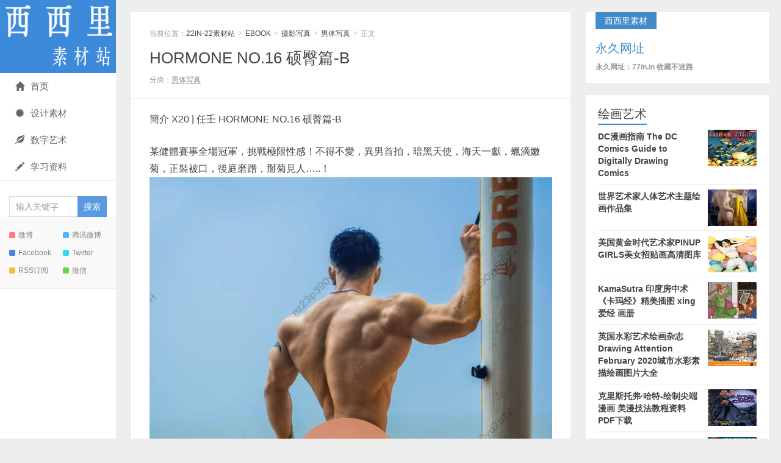

--- FILE ---
content_type: text/html; charset=UTF-8
request_url: https://www.p-daa.com/17526.html
body_size: 6228
content:
<!DOCTYPE HTML>
<html>
<head>
<meta charset="UTF-8">
<meta http-equiv="X-UA-Compatible" content="IE=edge">
<meta name="viewport" content="width=device-width, initial-scale=1.0, user-scalable=0, minimum-scale=1.0, maximum-scale=1.0">
<meta http-equiv="Cache-Control" content="no-transform">
<meta http-equiv="Cache-Control" content="no-siteapp">
<title>HORMONE NO.16 硕臀篇-B-22IN-22素材站</title>
<meta name='robots' content='max-image-preview:large' />
<link rel='stylesheet' id='main-css'  href='https://www.p-daa.com/wp-content/themes/xiu/style.css?ver=8.1' type='text/css' media='all' />
<link rel='stylesheet' id='erphpdown-css'  href='https://www.p-daa.com/wp-content/plugins/erphpdown/static/erphpdown.css?ver=13.2' type='text/css' media='screen' />
<script type='text/javascript' src='https://www.p-daa.com/wp-content/themes/xiu/js/jquery.js?ver=8.1' id='jquery-js'></script>
<link rel="canonical" href="https://www.p-daa.com/17526.html" />
	<style id="erphpdown-custom"></style>
	<script>window._ERPHPDOWN = {"uri":"https://www.p-daa.com/wp-content/plugins/erphpdown", "payment": "6", "wppay": "link", "author": "mobantu"}</script>
<style>a:hover, a:focus,.post-like.actived,.excerpt h2 a:hover,.user-welcome strong,.article-title a:hover,#comments b,.text-muted a:hover,.relates a:hover,.archives .item:hover h3,.linkcat h2,.sticky a:hover,.article-content a:hover,.nav li.current-menu-item > a, .nav li.current-menu-parent > a, .nav li.current_page_item > a, .nav li.current-posa,.article-meta a:hover,.excerpt h2 a span,.article-title a span,.archives-list a span,.most-comment-posts li > a span,.widget_postlist .items-01 .text span{color:#3d8ada;}.logo a,.article-tags a,.search-form .btn,#bdcs .bdcs-search-form-submit,.widget_tags_inner a:hover:hover,.focusmo a:hover h4,.tagslist .tagname:hover,.pagination ul > li.next-page > a,.comments-pagination .current{background-color:#3d8ada;}.label-important,.badge-important{background-color:#3d8ada;}.label-important .label-arrow,.badge-important .label-arrow{border-left-color:#3d8ada;}.title strong{border-bottom-color:#3d8ada;}#submit{background: #3d8ada;border-right: 2px solid #3d8ada;border-bottom: 2px solid #3d8ada;}@media (max-width:720px){.ui-navtop .logo, .logo{background-color:#3d8ada;}.nav li.current-menu-item > a:after, .nav li.current-menu-parent > a:after, .nav li.current_page_item > a:after, .nav li.current-post-ancestor > a:after{background-color:#3d8ada;}}</style>
<meta name="keywords" content="HORMONE, 全见版, 男体写真">
<meta name="description" content="簡介 X20 | 任壬 HORMONE NO.16 硕臀篇-B 某健體賽事全場冠軍，挑戰極限性感！不得不愛，異男首拍，暗黑天使，海天一獻，蠟滴嫩菊，正裝被口，後庭磨蹭，掰菊見人…..！ 编号: HOR-16B 是否全见: 是 页数：1 &hellip;">
<link rel="icon" href="https://www.p-daa.com/wp-content/uploads/2019/08/87754790b9f85f5-32x32.png" sizes="32x32" />
<link rel="icon" href="https://www.p-daa.com/wp-content/uploads/2019/08/87754790b9f85f5-192x192.png" sizes="192x192" />
<link rel="apple-touch-icon" href="https://www.p-daa.com/wp-content/uploads/2019/08/87754790b9f85f5-180x180.png" />
<meta name="msapplication-TileImage" content="https://www.p-daa.com/wp-content/uploads/2019/08/87754790b9f85f5-270x270.png" />
<link rel="shortcut icon" href="https://www.p-daa.com/favicon.ico">
<!--[if lt IE 9]><script src="https://www.p-daa.com/wp-content/themes/xiu/js/html5.js"></script><![endif]-->
</head>
<body class="post-template-default single single-post postid-17526 single-format-standard focusslide_s_m uimo sticky-m comment_vcode ui-c3">
<section class="container">
<header class="header">
	<div class="logo"><a href="https://www.p-daa.com" title="22IN-22素材站-BL漫画 男模杂志 CG原画 绅士漫画"><img class="logo-img-pc" src="https://www.p-daa.com/wp-content/uploads/2019/09/webwxgetmsgimg.png" alt="22IN-22素材站"><img class="logo-img-m" src="https://www.p-daa.com/wp-content/uploads/2019/09/1624630827-1.png" alt="22IN-22素材站">22IN-22素材站</a></div>	<ul class="nav"><li class="navmore"><i class="glyphicon glyphicon-align-justify"></i></li><li id="menu-item-9496" class="menu-item menu-item-type-custom menu-item-object-custom menu-item-9496"><a href="http://www.www.22in.in"><span class="glyphicon glyphicon-home"></span>首页</a></li>
<li id="menu-item-14819" class="menu-item menu-item-type-taxonomy menu-item-object-category menu-item-14819"><a href="https://www.p-daa.com/desgns"><span class="glyphicon glyphicon-certificate"></span>设计素材</a></li>
<li id="menu-item-14822" class="menu-item menu-item-type-taxonomy menu-item-object-category menu-item-14822"><a href="https://www.p-daa.com/pdf/%e8%89%ba%e6%9c%af%e7%bb%98%e7%94%bb"><span class="glyphicon glyphicon-leaf"></span>数字艺术</a></li>
<li id="menu-item-14821" class="menu-item menu-item-type-taxonomy menu-item-object-category menu-item-14821"><a href="https://www.p-daa.com/ziliao"><span class="glyphicon glyphicon-pencil"></span>学习资料</a></li>
</ul>	<form method="get" class="search-form" action="https://www.p-daa.com/" ><input class="form-control" name="s" type="text" placeholder="输入关键字" required="required" value=""><input class="btn" type="submit" value="搜索"></form>	<span class="glyphicon glyphicon-search m-search"></span>	<div class="feeds">
					<a class="feed feed-weibo" rel="external nofollow" href="200x200px" target="_blank"><i></i>微博</a>
					<a class="feed feed-tqq" rel="external nofollow" href="200x200px" target="_blank"><i></i>腾讯微博</a>
					<a class="feed feed-facebook" rel="external nofollow" href="200x200px" target="_blank"><i></i>Facebook</a>
					<a class="feed feed-twitter" rel="external nofollow" href="200x200px" target="_blank"><i></i>Twitter</a>
					<a class="feed feed-rss" rel="external nofollow" href="http://www.22in.in/?feed=rss2" target="_blank"><i></i>RSS订阅</a>
					<a class="feed feed-weixin" rel="external nofollow" href="javascript:;" title="关注：25191304"  data-content="<img src='https://www.22in.in/wp-content/uploads/2019/09/微信图片_20190921135415.jpg'>"><i></i>微信<span class="feed-weixin-hide"><img src='https://www.22in.in/wp-content/uploads/2019/09/微信图片_20190921135415.jpg'></span></a>
			</div>
	<div class="slinks">
			</div>

	</header>
<div class="content-wrap">
	<div class="content">
						<header class="article-header">
						<div class="breadcrumbs"><span class="text-muted">当前位置：</span><a href="https://www.p-daa.com">22IN-22素材站</a> <small>></small> <a href="https://www.p-daa.com/pdf">EBOOK</a> <small>></small> <a href="https://www.p-daa.com/pdf/sheying">摄影写真</a> <small>></small> <a href="https://www.p-daa.com/pdf/sheying/magzin">男体写真</a> <small>></small> <span class="text-muted">正文</span></div>
						<h1 class="article-title"><a href="https://www.p-daa.com/17526.html">HORMONE NO.16 硕臀篇-B</a></h1>
			<ul class="article-meta">
								<li>
					 
									</li>
				<li>分类：<a href="https://www.p-daa.com/pdf/sheying/magzin" rel="category tag">男体写真</a></li>																<li></li>			</ul>
		</header>
				<article class="article-content">
			<p>簡介 X20 | 任壬 HORMONE NO.16 硕臀篇-B</p>
<p>某健體賽事全場冠軍，挑戰極限性感！不得不愛，異男首拍，暗黑天使，海天一獻，蠟滴嫩菊，正裝被口，後庭磨蹭，掰菊見人…..！<img loading="lazy" class="size-full wp-image-58148 aligncenter" src="https://www.p-daa.com/wp-content/uploads/2023/07/1690093937-168208b1257b282d8.jpg" alt="" width="780" height="1109" /></p>
<p>编号: HOR-16B<br />
是否全见: 是<br />
页数：133<br />
提示: 隐藏区域即为下载地址，7z格式手机端建议ZArchiver解压</p>
<fieldset class="erphpdown erphpdown-default" id="erphpdown"><legend>资源下载</legend>资源下载价格<span class="erphpdown-price">20</span>元<a href="javascript:;" class="erphp-wppay-loader erphpdown-buy" data-post="17526">立即购买</a><div class="erphpdown-tips"><ul>
 	<li><span style="color: #e53333;"><span style="color: #3366ff;"><strong>系统原因，售后暂时加VX：2693897827</strong>！</li>
       <li><span style="color: #e53333;"><span style="color: #3366ff;"><strong>素材站不支持退款，谨慎下单！
 	<li><span style="color: #e53333;"><span style="color: #3366ff;"><strong>【不会解压不要买！】售后只解决链接失效问题，其他问题不回复！
 	<li>【<span style="color: #ff0000;"><strong>购买后刷新页面会出现下载地址</strong></span>】链接失效48小时内及时告知售后，超过此时间不售后</li>
<li>【<span style="color: #ff0000;"><strong>售后白天不定时上线，有问题的留言即可，上线会立马回复</strong></span>】</li></div></fieldset>						        	<p class="post-copyright">未经允许不得转载：<a href="https://www.p-daa.com">22IN-22素材站</a> &raquo; <a href="https://www.p-daa.com/17526.html">HORMONE NO.16 硕臀篇-B</a></p>		</article>
				<div class="article-social">
											</div>

				
		<div class="article-tags">
			标签：<a href="https://www.p-daa.com/tag/hormone" rel="tag">HORMONE</a><a href="https://www.p-daa.com/tag/%e5%85%a8%e8%a7%81%e7%89%88" rel="tag">全见版</a>		</div>

		
		<nav class="article-nav">
			<span class="article-nav-prev"><span>上一篇</span><a href="https://www.p-daa.com/26091.html" rel="prev">道仙骐 | 古装男体摄影春秋-裂字卷 | 全看见版 百度云</a></span>
			<span class="article-nav-next"><span>下一篇</span><a href="https://www.p-daa.com/17747.html" rel="next">伪N 汉化 家出DC浮浪者汚ちんぽ女装 パコパコ雌豚</a></span>
		</nav>

				<div class="relates relates-model-thumb"><h3 class="title"><strong>相关推荐</strong></h3><ul><li><a target="_blank" href="https://www.p-daa.com/62201.html"><img data-original="https://www.p-daa.com/wp-content/uploads/2026/01/1768807489-3-285x180.jpg" class="thumb"/>WHOSEMAN NO.188 成人角色扮演 塔卡斯 | EBOOK+VIDEO</a></li><li><a target="_blank" href="https://www.p-daa.com/4430.html"><span><img src="https://www.p-daa.com/wp-content/themes/xiu/images/thumbnail.png" data-original="https://www.p-daa.com/wp-content/uploads/2019/09/101631.jpg@full-240x180.jpg" class="thumb"/></span>杜达雄极品男模摄影 魔男志M1-40金色年华ken ott迷惑</a></li><li><a target="_blank" href="https://www.p-daa.com/62168.html"><img data-original="https://www.p-daa.com/wp-content/uploads/2026/01/1767595850-4856-285x180.jpg" class="thumb"/>藍男色 NO.470 西装下的硬挺 广告男模阿宝 | EBOOK+VIDEO</a></li><li><a target="_blank" href="https://www.p-daa.com/62019.html"><img data-original="https://www.p-daa.com/wp-content/uploads/2025/12/1765765798-1850-285x180.jpg" class="thumb"/>藍男色 NO.469 異男的絕對改造 貓男 | EBOOK+VIDEO</a></li><li><a target="_blank" href="https://www.p-daa.com/62141.html"><img data-original="https://www.p-daa.com/wp-content/uploads/2025/12/1766991872-Hunt-Casting-Cameraman-攝淫師-Fd2-285x180.jpg" class="thumb"/>【VIDIO】Hunt Casting Cameraman 攝淫師 Fdx Nickel x Daniele</a></li><li><a target="_blank" href="https://www.p-daa.com/62166.html"><img data-original="https://www.p-daa.com/wp-content/uploads/2026/01/1767580633-BLUEMEN-NO.471-3-285x180.jpg" class="thumb"/>蓝男色NO.471 粗獷野狼雄汁 勝| EBOOK+VIDEO</a></li><li><a target="_blank" href="https://www.p-daa.com/62137.html"><img data-original="https://www.p-daa.com/wp-content/uploads/2025/12/1766991193-The-Masters-12-285x180.jpg" class="thumb"/>HUNT SERIES EP.35The Masters【EBOOK+VIDIO】</a></li><li><a target="_blank" href="https://www.p-daa.com/61959.html"><img data-original="https://www.p-daa.com/wp-content/uploads/2025/12/1764746930-Host-07-1-285x180.jpg" class="thumb"/>HOST Issue 7 by HENG – Puth| EBOOK+VIDEO</a></li></ul></div>							</div>
</div>
<div class="sidebar">	
<div class="widget widget_textssr"><a class="style01" href="http://77in.in" target="_blank"><strong>西西里素材</strong><h2>永久网址</h2><p>永久网址：77in.in  收藏不迷路</p></a></div><div class="widget widget_postlist"><h3 class="title"><strong>绘画艺术</strong></h3><ul class="items-01"><li class="has-thumb"><a target="_blank" href="https://www.p-daa.com/55671.html"><span class="thumbnail"><img data-original="https://www.p-daa.com/wp-content/uploads/2022/08/1660285439-QQ截图20220812142054.jpg" class="thumb"/></span><span class="text">DC漫画指南 The DC Comics Guide to Digitally Drawing Comics</span></a></li><li class="has-thumb"><a target="_blank" href="https://www.p-daa.com/54650.html"><span class="thumbnail"><span><img src="https://www.p-daa.com/wp-content/themes/xiu/images/thumbnail.png" data-original="https://www.p-daa.com/wp-content/uploads/2022/05/1653985863-QQ截图20220531162120-240x180.jpg" class="thumb"/></span></span><span class="text">世界艺术家人体艺术主题绘画作品集</span></a></li><li class="has-thumb"><a target="_blank" href="https://www.p-daa.com/54426.html"><span class="thumbnail"><img data-original="https://www.p-daa.com/wp-content/uploads/2022/05/1651912611-QQ截图20220507162712.jpg" class="thumb"/></span><span class="text">美国黄金时代艺术家PINUP GIRLS美女招贴画高清图库</span></a></li><li class="has-thumb"><a target="_blank" href="https://www.p-daa.com/53211.html"><span class="thumbnail"><span><img src="https://www.p-daa.com/wp-content/themes/xiu/images/thumbnail.png" data-original="https://www.p-daa.com/wp-content/uploads/2022/03/QQ截图20220325221658-240x180.jpg" class="thumb"/></span></span><span class="text">KamaSutra 印度房中术《卡玛经》精美插图 xing爱经 画册</span></a></li><li class="has-thumb"><a target="_blank" href="https://www.p-daa.com/52675.html"><span class="thumbnail"><img data-original="https://www.p-daa.com/wp-content/uploads/2022/03/QQ截图20220305190844.jpg" class="thumb"/></span><span class="text">英国水彩艺术绘画杂志Drawing Attention February 2020城市水彩素描绘画图片大全</span></a></li><li class="has-thumb"><a target="_blank" href="https://www.p-daa.com/52293.html"><span class="thumbnail"><img data-original="https://www.p-daa.com/wp-content/uploads/2022/02/QQ截图20220219205305.jpg" class="thumb"/></span><span class="text">克里斯托弗·哈特-绘制尖端漫画 美漫技法教程资料PDF下载</span></a></li><li class="has-thumb"><a target="_blank" href="https://www.p-daa.com/52277.html"><span class="thumbnail"><img data-original="https://www.p-daa.com/wp-content/uploads/2022/02/QQ截图20220219164045.jpg" class="thumb"/></span><span class="text">俄罗斯绘画艺术The Tretyakov Gallery 2019 ——特列季亚科夫美术馆杂志</span></a></li><li class="has-thumb"><a target="_blank" href="https://www.p-daa.com/52262.html"><span class="thumbnail"><img data-original="https://www.p-daa.com/wp-content/uploads/2022/02/QQ截图20220219132559.jpg" class="thumb"/></span><span class="text">台北歡慶景薰樓25周年 2019秋季拍賣 【亞洲華人現當代藝術 中國書畫】电子图录</span></a></li><li class="has-thumb"><a target="_blank" href="https://www.p-daa.com/52252.html"><span class="thumbnail"><img data-original="https://www.p-daa.com/wp-content/uploads/2022/02/150646qb3a5zww13fwlefi.jpg" class="thumb"/></span><span class="text">Al Rio 幻想原画性感美女CG线稿原画设定集</span></a></li><li class="has-thumb"><a target="_blank" href="https://www.p-daa.com/52241.html"><span class="thumbnail"><img data-original="https://www.p-daa.com/wp-content/uploads/2022/02/QQ截图20220218194519.jpg" class="thumb"/></span><span class="text">中国玉器全集 全6册/中国美术分类全集系列 1993彩图高清</span></a></li><li class="has-thumb"><a target="_blank" href="https://www.p-daa.com/52221.html"><span class="thumbnail"><img data-original="https://www.p-daa.com/wp-content/uploads/2022/02/QQ截图20220217203917.jpg" class="thumb"/></span><span class="text">中国现代美术全集43册 高清彩图台湾版 绘画雕塑工艺建筑艺术</span></a></li><li class="has-thumb"><a target="_blank" href="https://www.p-daa.com/52164.html"><span class="thumbnail"><img data-original="https://www.p-daa.com/wp-content/uploads/2022/02/QQ截图20220216144104.jpg" class="thumb"/></span><span class="text">俄罗斯民间恐怖故事绘本 卡在墙上的Nile Gayman-Wolkie</span></a></li><li class="has-thumb"><a target="_blank" href="https://www.p-daa.com/51842.html"><span class="thumbnail"><img data-original="https://www.p-daa.com/wp-content/uploads/2022/02/QQ截图20220207171131.jpg" class="thumb"/></span><span class="text">纪念英国Rochester Independent College大学成立35周年学生作品巡回展</span></a></li><li class="has-thumb"><a target="_blank" href="https://www.p-daa.com/51837.html"><span class="thumbnail"><img data-original="https://www.p-daa.com/wp-content/uploads/2022/02/QQ截图20220207161524.jpg" class="thumb"/></span><span class="text">立体派大师亨利 · 劳伦斯（Henri Laurens）雕塑系列作品集</span></a></li><li class="has-thumb"><a target="_blank" href="https://www.p-daa.com/51430.html"><span class="thumbnail"><img data-original="https://www.p-daa.com/wp-content/uploads/2022/01/QQ截图20220125151205.jpg" class="thumb"/></span><span class="text">超现实主义画家Roberto Matta 在梦的边缘主题 作品展画册</span></a></li><li class="has-thumb"><a target="_blank" href="https://www.p-daa.com/51354.html"><span class="thumbnail"><img data-original="https://www.p-daa.com/wp-content/uploads/2022/01/微信图片_20220122144406.jpg" class="thumb"/></span><span class="text">雪域瑰寶 喜瑪拉雅當代唐卡展画册 Himalaya Thangka exhibition</span></a></li><li class="has-thumb"><a target="_blank" href="https://www.p-daa.com/51279.html"><span class="thumbnail"><img data-original="https://www.p-daa.com/wp-content/uploads/2022/01/QQ截图20220118173216.jpg" class="thumb"/></span><span class="text">NICHOLE WASHINGTON“叛逆的黑人女孩”由联合国主办的个人展览</span></a></li><li class="has-thumb"><a target="_blank" href="https://www.p-daa.com/51273.html"><span class="thumbnail"><img data-original="https://www.p-daa.com/wp-content/uploads/2022/01/截图20220118144818.jpg" class="thumb"/></span><span class="text">巴黎的林荫大道装饰艺术画集 绝版欧洲复古城市建筑风景水彩装饰插画高清大图</span></a></li><li class="has-thumb"><a target="_blank" href="https://www.p-daa.com/51266.html"><span class="thumbnail"><img data-original="https://www.p-daa.com/wp-content/uploads/2022/01/截图20220118112823.jpg" class="thumb"/></span><span class="text">Art Nouveau - Art Deco Part II新艺术派艺术装饰拍卖品图录介绍</span></a></li><li class="has-thumb"><a target="_blank" href="https://www.p-daa.com/51190.html"><span class="thumbnail"><img data-original="https://www.p-daa.com/wp-content/uploads/2022/01/QQ截图20220116174343.jpg" class="thumb"/></span><span class="text">PHILLIPS富艺斯拍卖- 21年12月 20世纪当代艺术和设计拍卖</span></a></li></ul></div><div class="widget widget_textssr"><a class="style01" href=""><strong></strong><h2></h2><p></p></a></div></div><footer class="footer">
	    &copy; 2026 <a href="https://www.p-daa.com">22IN-22素材站</a> 
        &nbsp; 本站主题由 <a href="http://themebetter.com" target="_blank">themebetter</a> 提供        &nbsp;     </footer>
</section>


<script>
	window.TBUI={"uri":"https:\/\/www.p-daa.com\/wp-content\/themes\/xiu","roll":"1 2 3","ajaxpager":"0"}
</script>
<script type='text/javascript' src='https://www.p-daa.com/wp-content/themes/xiu/js/bootstrap.js?ver=8.1' id='_bootstrap-js'></script>
<script type='text/javascript' src='https://www.p-daa.com/wp-content/themes/xiu/js/swiper.min.js?ver=8.1' id='_swiper-js'></script>
<script type='text/javascript' src='https://www.p-daa.com/wp-content/themes/xiu/js/custom.js?ver=8.1' id='_custom-js'></script>
<script type='text/javascript' id='erphpdown-js-extra'>
/* <![CDATA[ */
var _ERPHP = {"ajaxurl":"https:\/\/www.p-daa.com\/wp-admin\/admin-ajax.php"};
var erphpdown_ajax_url = "https:\/\/www.p-daa.com\/wp-admin\/admin-ajax.php";
/* ]]> */
</script>
<script type='text/javascript' src='https://www.p-daa.com/wp-content/plugins/erphpdown/static/erphpdown.js?ver=13.2' id='erphpdown-js'></script>
</body>
</html>

--- FILE ---
content_type: text/css
request_url: https://www.p-daa.com/wp-content/themes/xiu/style.css?ver=8.1
body_size: 24793
content:
/* 
	Theme Name: xiu
  Theme URL: https://themebetter.com/theme/xiu
  Description: A better wordpress theme by themebetter.com
  Author: themebetter.com
  Author URI: https://themebetter.com
  Version: 8.1
*/

html{font-family:sans-serif;-webkit-text-size-adjust:100%;-ms-text-size-adjust:100%}body{margin:0}article,aside,details,figcaption,figure,footer,header,hgroup,main,nav,section,summary{display:block}audio,canvas,progress,video{display:inline-block;vertical-align:baseline}audio:not([controls]){display:none;height:0}[hidden],template{display:none}a{background:transparent}a:active,a:hover{outline:0}abbr[title]{border-bottom:1px dotted}b,strong{font-weight:bold}dfn{font-style:italic}h1{margin:.67em 0;font-size:2em}mark{color:#000;background:#ff0}small{font-size:80%}sub,sup{position:relative;font-size:75%;line-height:0;vertical-align:baseline}sup{top:-.5em}sub{bottom:-.25em}img{border:0}svg:not(:root){overflow:hidden}figure{margin:1em 40px}hr{height:0;-moz-box-sizing:content-box; box-sizing:content-box}pre{overflow:auto}code,kbd,pre,samp{font-family:monospace, monospace;font-size:1em}button,input,optgroup,select,textarea{margin:0;font:inherit;color:inherit}button{overflow:visible}button,select{text-transform:none}button,html input[type="button"],input[type="reset"],input[type="submit"]{-webkit-appearance:button;cursor:pointer}button[disabled],html input[disabled]{cursor:default}button::-moz-focus-inner,input::-moz-focus-inner{padding:0;border:0}input{line-height:normal}input[type="checkbox"],input[type="radio"]{box-sizing:border-box;padding:0}input[type="number"]::-webkit-inner-spin-button,input[type="number"]::-webkit-outer-spin-button{height:auto}input[type="search"]{-webkit-box-sizing:content-box;-moz-box-sizing:content-box;box-sizing:content-box;-webkit-appearance:textfield}input[type="search"]::-webkit-search-cancel-button,input[type="search"]::-webkit-search-decoration{-webkit-appearance:none}fieldset{padding:.35em .625em .75em;margin:0 2px;border:1px solid #c0c0c0}legend{padding:0;border:0}textarea{overflow:auto}optgroup{font-weight:bold}table{border-spacing:0;border-collapse:collapse}td,th{padding:0}@media print{*{color:#000 !important;text-shadow:none !important;background:transparent !important;box-shadow:none !important}a,a:visited{text-decoration:underline}a[href]:after{content:" (" attr(href) ")"}abbr[title]:after{content:" (" attr(title) ")"}a[href^="javascript:"]:after,a[href^="#"]:after{content:""}pre,blockquote{border:1px solid #999;page-break-inside:avoid}thead{display:table-header-group}tr,img{page-break-inside:avoid}img{max-width:100% !important}p,h2,h3{orphans:3;widows:3}h2,h3{page-break-after:avoid}select{background:#fff !important}.navbar{display:none}.table td,.table th{background-color:#fff !important}.btn > .caret,.dropup > .btn > .caret{border-top-color:#000 !important}.label{border:1px solid #000}.table{border-collapse:collapse !important}.table-bordered th,.table-bordered td{border:1px solid #ddd !important}}
*{-webkit-box-sizing:border-box;-moz-box-sizing:border-box;box-sizing:border-box}
*:before,
*:after{-webkit-box-sizing:border-box;-moz-box-sizing:border-box;box-sizing:border-box}
html{font-size:62.5%;-webkit-tap-highlight-color:rgba(0, 0, 0, 0)}
body{font-family:"Helvetica Neue", Helvetica, Arial, sans-serif;font-size:14px;line-height:1.42857143;color:#333;background-color:#fff}
input,
button,
select,
textarea{font-family:inherit;font-size:inherit;line-height:inherit}
a{color:#428bca;text-decoration:none;}
a:hover,
a:focus{color:#2a6496;text-decoration:underline}
a:focus{outline: none;}
figure{margin:0}
img{vertical-align:middle;max-width: 100%;}
hr{margin-top:20px;margin-bottom:20px;border:0;border-top:1px solid #eee}
.sr-only{position:absolute;width:1px;height:1px;padding:0;margin:-1px;overflow:hidden;clip:rect(0, 0, 0, 0);border:0}
h1,h2,h3,h4,h5,h6,.h1,.h2,.h3,.h4,.h5,.h6{font-family:inherit;font-weight:500;line-height:1.1;color:inherit}
h1 small,h2 small,h3 small,h4 small,h5 small,h6 small,.h1 small,.h2 small,.h3 small,.h4 small,.h5 small,.h6 small,h1 .small,h2 .small,h3 .small,h4 .small,h5 .small,h6 .small,.h1 .small,.h2 .small,.h3 .small,.h4 .small,.h5 .small,.h6 .small{font-weight:normal;line-height:1;color:#999}
h1,.h1,h2,.h2,h3,.h3{margin-top:20px;margin-bottom:10px}h1 small,.h1 small,h2 small,.h2 small,h3 small,.h3 small,h1 .small,.h1 .small,h2 .small,.h2 .small,h3 .small,.h3 .small{font-size:65%}h4,.h4,h5,.h5,h6,.h6{margin-top:10px;margin-bottom:10px}h4 small,.h4 small,h5 small,.h5 small,h6 small,.h6 small,h4 .small,.h4 .small,h5 .small,.h5 .small,h6 .small,.h6 .small{font-size:75%}h1,.h1{font-size:36px}h2,.h2{font-size:30px}h3,.h3{font-size:24px}h4,.h4{font-size:18px}h5,.h5{font-size:14px}h6,.h6{font-size:12px}
p{margin:0 0 10px}
.lead{margin-bottom:20px;font-size:16px;font-weight:200;line-height:1.4}
@media (min-width:768px){
  .lead{font-size:21px}
}
small,
.small{font-size:85%}
cite{font-style:normal}
.text-left{text-align:left}
.text-right{text-align:right}
.text-center{text-align:center}
.text-justify{text-align:justify}
.text-muted{color:#999}
.text-primary{color:#428bca}
a.text-primary:hover{color:#3071a9}
.text-success{color:#3c763d}
a.text-success:hover{color:#2b542c}
.text-info{color:#31708f}
a.text-info:hover{color:#245269}
.text-warning{color:#8a6d3b}
a.text-warning:hover{color:#66512c}
.text-danger{color:#a94442}
a.text-danger:hover{color:#843534}
.bg-primary{color:#fff;background-color:#428bca}
a.bg-primary:hover{background-color:#3071a9}
.bg-success{background-color:#dff0d8}
a.bg-success:hover{background-color:#c1e2b3}
.bg-info{background-color:#d9edf7}
a.bg-info:hover{background-color:#afd9ee}
.bg-warning{background-color:#fcf8e3}
a.bg-warning:hover{background-color:#f7ecb5}
.bg-danger{background-color:#f2dede}
a.bg-danger:hover{background-color:#e4b9b9}
.page-header{padding-bottom:9px;margin:40px 0 20px;border-bottom:1px solid #eee}
ul,
ol{margin-top:0;margin-bottom:10px}
ul ul,
ol ul,
ul ol,
ol ol{margin-bottom:0}
.list-unstyled{padding-left:0;list-style:none}
.list-inline{padding-left:0;margin-left:-5px;list-style:none}
.list-inline > li{display:inline-block;padding-right:5px;padding-left:5px}
dl{margin-top:0;margin-bottom:20px}
dt,
dd{line-height:1.42857143}
dt{font-weight:bold}
dd{margin-left:0}
@media (min-width:768px){
  .dl-horizontal dt{float:left;width:160px;overflow:hidden;clear:left;text-align:right;text-overflow:ellipsis;white-space:nowrap}
  .dl-horizontal dd{margin-left:180px}
}
abbr[title],
abbr[data-original-title]{cursor:help;border-bottom:1px dotted #999}
.initialism{font-size:90%;text-transform:uppercase}
blockquote{padding:10px 20px;margin:0 0 20px;font-size:17.5px;border-left:5px solid #eee}
blockquote p:last-child,
blockquote ul:last-child,
blockquote ol:last-child{margin-bottom:0}
blockquote footer,
blockquote small,
blockquote .small{display:block;font-size:80%;line-height:1.42857143;color:#999}
blockquote footer:before,
blockquote small:before,
blockquote .small:before{content:'\2014 \00A0'}
.blockquote-reverse,
blockquote.pull-right{padding-right:15px;padding-left:0;text-align:right;border-right:5px solid #eee;border-left:0}
.blockquote-reverse footer:before,
blockquote.pull-right footer:before,
.blockquote-reverse small:before,
blockquote.pull-right small:before,
.blockquote-reverse .small:before,
blockquote.pull-right .small:before{content:''}
.blockquote-reverse footer:after,
blockquote.pull-right footer:after,
.blockquote-reverse small:after,
blockquote.pull-right small:after,
.blockquote-reverse .small:after,
blockquote.pull-right .small:after{content:'\00A0 \2014'}
blockquote:before,
blockquote:after{content:""}
address{margin-bottom:20px;font-style:normal;line-height:1.42857143}
code,
kbd,
pre,
samp{font-family:Menlo, Monaco, Consolas, "Courier New", monospace}
code{padding:2px 4px;font-size:90%;color:#c7254e;white-space:nowrap;background-color:#f9f2f4;border-radius:4px}
kbd{padding:2px 4px;font-size:90%;color:#fff;background-color:#333;border-radius:3px;box-shadow:inset 0 -1px 0 rgba(0, 0, 0, .25)}
pre{display:block;padding:9.5px;margin:0 0 10px;font-size:13px;line-height:1.42857143;color:#333;word-wrap:break-word;background-color:#f5f5f5;border:1px solid #ccc;border-radius:4px}
pre code{padding:0;font-size:inherit;color:inherit;white-space:pre-wrap;background-color:transparent;border-radius:0}



fieldset{min-width:0;padding:0;margin:0;border:0}
legend{display:block;width:100%;padding:0;margin-bottom:20px;font-size:21px;line-height:inherit;color:#333;border:0;border-bottom:1px solid #e5e5e5}
label{display:inline-block;margin-bottom:5px;font-weight:bold}
input[type="search"]{-webkit-box-sizing:border-box; -moz-box-sizing:border-box;box-sizing:border-box}
input[type="radio"],
input[type="checkbox"]{margin:4px 0 0;margin-top:1px \9;/* IE8-9 */
  line-height:normal}
input[type="file"]{display:block}
input[type="range"]{display:block;width:100%}
select[multiple],
select[size]{height:auto}
input[type="file"]:focus,
input[type="radio"]:focus,
input[type="checkbox"]:focus{outline:thin dotted;outline:5px auto -webkit-focus-ring-color;outline-offset:-2px}
output{display:block;padding-top:7px;font-size:14px;line-height:1.42857143;color:#555}
.form-control{display:block;width:100%;height:34px;padding:6px 12px;font-size:14px;line-height:1.42857143;color:#555;background-color:#fff;background-image:none;border:1px solid #ccc;border-radius:4px;-webkit-box-shadow:inset 0 1px 1px rgba(0, 0, 0, .075);box-shadow:inset 0 1px 1px rgba(0, 0, 0, .075);-webkit-transition:border-color ease-in-out .15s, box-shadow ease-in-out .15s;transition:border-color ease-in-out .15s, box-shadow ease-in-out .15s}
.form-control:focus{border-color:#66afe9;outline:0;-webkit-box-shadow:inset 0 1px 1px rgba(0,0,0,.075), 0 0 8px rgba(102, 175, 233, .6);box-shadow:inset 0 1px 1px rgba(0,0,0,.075), 0 0 8px rgba(102, 175, 233, .6)}
.form-control::-moz-placeholder{color:#999;opacity:1}
.form-control:-ms-input-placeholder{color:#999}
.form-control::-webkit-input-placeholder{color:#999}
.form-control[disabled],
.form-control[readonly],
fieldset[disabled] .form-control{cursor:not-allowed;background-color:#eee;opacity:1}
textarea.form-control{height:auto}
input[type="search"]{-webkit-appearance:none}
input[type="date"]{line-height:34px}
.form-group{margin-bottom:15px}
.radio,
.checkbox{display:block;min-height:20px;padding-left:20px;margin-top:10px;margin-bottom:10px}
.radio label,
.checkbox label{display:inline;font-weight:normal;cursor:pointer}
.radio input[type="radio"],
.radio-inline input[type="radio"],
.checkbox input[type="checkbox"],
.checkbox-inline input[type="checkbox"]{float:left;margin-left:-20px}
.radio + .radio,
.checkbox + .checkbox{margin-top:-5px}
.radio-inline,
.checkbox-inline{display:inline-block;padding-left:20px;margin-bottom:0;font-weight:normal;vertical-align:middle;cursor:pointer}
.radio-inline + .radio-inline,
.checkbox-inline + .checkbox-inline{margin-top:0;margin-left:10px}
input[type="radio"][disabled],
input[type="checkbox"][disabled],
.radio[disabled],
.radio-inline[disabled],
.checkbox[disabled],
.checkbox-inline[disabled],
fieldset[disabled] input[type="radio"],
fieldset[disabled] input[type="checkbox"],
fieldset[disabled] .radio,
fieldset[disabled] .radio-inline,
fieldset[disabled] .checkbox,
fieldset[disabled] .checkbox-inline{cursor:not-allowed}
.input-sm{height:30px;padding:5px 10px;font-size:12px;line-height:1.5;border-radius:3px}
select.input-sm{height:30px;line-height:30px}
textarea.input-sm,
select[multiple].input-sm{height:auto}
.input-lg{height:46px;padding:10px 16px;font-size:18px;line-height:1.33;border-radius:6px}
select.input-lg{height:46px;line-height:46px}
textarea.input-lg,
select[multiple].input-lg{height:auto}
.has-feedback{position:relative}
.has-feedback .form-control{padding-right:42.5px}
.has-feedback .form-control-feedback{position:absolute;top:25px;right:0;display:block;width:34px;height:34px;line-height:34px;text-align:center}
.has-success .help-block,
.has-success .control-label,
.has-success .radio,
.has-success .checkbox,
.has-success .radio-inline,
.has-success .checkbox-inline{color:#3c763d}
.has-success .form-control{border-color:#3c763d;-webkit-box-shadow:inset 0 1px 1px rgba(0, 0, 0, .075);box-shadow:inset 0 1px 1px rgba(0, 0, 0, .075)}
.has-success .form-control:focus{border-color:#2b542c;-webkit-box-shadow:inset 0 1px 1px rgba(0, 0, 0, .075), 0 0 6px #67b168;box-shadow:inset 0 1px 1px rgba(0, 0, 0, .075), 0 0 6px #67b168}
.has-success .input-group-addon{color:#3c763d;background-color:#dff0d8;border-color:#3c763d}
.has-success .form-control-feedback{color:#3c763d}
.has-warning .help-block,
.has-warning .control-label,
.has-warning .radio,
.has-warning .checkbox,
.has-warning .radio-inline,
.has-warning .checkbox-inline{color:#8a6d3b}
.has-warning .form-control{border-color:#8a6d3b;-webkit-box-shadow:inset 0 1px 1px rgba(0, 0, 0, .075);box-shadow:inset 0 1px 1px rgba(0, 0, 0, .075)}
.has-warning .form-control:focus{border-color:#66512c;-webkit-box-shadow:inset 0 1px 1px rgba(0, 0, 0, .075), 0 0 6px #c0a16b;box-shadow:inset 0 1px 1px rgba(0, 0, 0, .075), 0 0 6px #c0a16b}
.has-warning .input-group-addon{color:#8a6d3b;background-color:#fcf8e3;border-color:#8a6d3b}
.has-warning .form-control-feedback{color:#8a6d3b}
.has-error .help-block,
.has-error .control-label,
.has-error .radio,
.has-error .checkbox,
.has-error .radio-inline,
.has-error .checkbox-inline{color:#a94442}
.has-error .form-control{border-color:#a94442;-webkit-box-shadow:inset 0 1px 1px rgba(0, 0, 0, .075);box-shadow:inset 0 1px 1px rgba(0, 0, 0, .075)}
.has-error .form-control:focus{border-color:#843534;-webkit-box-shadow:inset 0 1px 1px rgba(0, 0, 0, .075), 0 0 6px #ce8483;box-shadow:inset 0 1px 1px rgba(0, 0, 0, .075), 0 0 6px #ce8483}
.has-error .input-group-addon{color:#a94442;background-color:#f2dede;border-color:#a94442}
.has-error .form-control-feedback{color:#a94442}
.form-control-static{margin-bottom:0}
.help-block{display:block;margin-top:5px;margin-bottom:10px;color:#737373}
@media (min-width:768px){.form-inline .form-group{  display:inline-block;margin-bottom:0;vertical-align:middle;}
  .form-inline .form-control{  display:inline-block;width:auto;vertical-align:middle;}
  .form-inline .input-group > .form-control{  width:100%;}
  .form-inline .control-label{  margin-bottom:0;vertical-align:middle;}
  .form-inline .radio,
  .form-inline .checkbox{  display:inline-block;padding-left:0;margin-top:0;margin-bottom:0;vertical-align:middle;}
  .form-inline .radio input[type="radio"],
  .form-inline .checkbox input[type="checkbox"]{  float:none;margin-left:0;}
  .form-inline .has-feedback .form-control-feedback{  top:0;}
}
.form-horizontal .control-label,
.form-horizontal .radio,
.form-horizontal .checkbox,
.form-horizontal .radio-inline,
.form-horizontal .checkbox-inline{padding-top:7px;margin-top:0;margin-bottom:0}
.form-horizontal .radio,
.form-horizontal .checkbox{min-height:27px}
.form-horizontal .form-group{margin-right:-15px;margin-left:-15px}
.form-horizontal .form-control-static{padding-top:7px}
@media (min-width:768px){.form-horizontal .control-label{  text-align:right;}
}
.form-horizontal .has-feedback .form-control-feedback{top:0;right:15px}
.btn{display:inline-block;padding:6px 12px;margin-bottom:0;font-size:14px;font-weight:normal;line-height:1.42857143;text-align:center;white-space:nowrap;vertical-align:middle;cursor:pointer;-webkit-user-select:none; -moz-user-select:none;-ms-user-select:none;user-select:none;background-image:none;border:1px solid transparent;border-radius:4px}
.btn:focus,
.btn:active:focus,
.btn.active:focus{outline:thin dotted;outline:5px auto -webkit-focus-ring-color;outline-offset:-2px}
.btn:hover,
.btn:focus{color:#333;text-decoration:none}
.btn:active,
.btn.active{background-image:none;outline:0;-webkit-box-shadow:inset 0 3px 5px rgba(0, 0, 0, .125);box-shadow:inset 0 3px 5px rgba(0, 0, 0, .125)}
.btn.disabled,
.btn[disabled],
fieldset[disabled] .btn{pointer-events:none;cursor:not-allowed;filter:alpha(opacity=65);-webkit-box-shadow:none;box-shadow:none;opacity:.65}
.btn-default{color:#333;background-color:#fff;border-color:#ccc}
.btn-default:hover,
.btn-default:focus,
.btn-default:active,
.btn-default.active,
.open .dropdown-toggle.btn-default{color:#333;background-color:#ebebeb;border-color:#adadad}
.btn-default:active,
.btn-default.active,
.open .dropdown-toggle.btn-default{background-image:none}
.btn-default.disabled,
.btn-default[disabled],
fieldset[disabled] .btn-default,
.btn-default.disabled:hover,
.btn-default[disabled]:hover,
fieldset[disabled] .btn-default:hover,
.btn-default.disabled:focus,
.btn-default[disabled]:focus,
fieldset[disabled] .btn-default:focus,
.btn-default.disabled:active,
.btn-default[disabled]:active,
fieldset[disabled] .btn-default:active,
.btn-default.disabled.active,
.btn-default[disabled].active,
fieldset[disabled] .btn-default.active{background-color:#fff;border-color:#ccc}
.btn-default .badge{color:#fff;background-color:#333}
.btn-primary{color:#fff;background-color:#428bca;border-color:#357ebd}
.btn-primary:hover,
.btn-primary:focus,
.btn-primary:active,
.btn-primary.active,
.open .dropdown-toggle.btn-primary{color:#fff;background-color:#3276b1;border-color:#285e8e}
.btn-primary:active,
.btn-primary.active,
.open .dropdown-toggle.btn-primary{background-image:none}
.btn-primary.disabled,
.btn-primary[disabled],
fieldset[disabled] .btn-primary,
.btn-primary.disabled:hover,
.btn-primary[disabled]:hover,
fieldset[disabled] .btn-primary:hover,
.btn-primary.disabled:focus,
.btn-primary[disabled]:focus,
fieldset[disabled] .btn-primary:focus,
.btn-primary.disabled:active,
.btn-primary[disabled]:active,
fieldset[disabled] .btn-primary:active,
.btn-primary.disabled.active,
.btn-primary[disabled].active,
fieldset[disabled] .btn-primary.active{background-color:#428bca;border-color:#357ebd}
.btn-primary .badge{color:#428bca;background-color:#fff}
.btn-success{color:#fff;background-color:#5cb85c;border-color:#4cae4c}
.btn-success:hover,
.btn-success:focus,
.btn-success:active,
.btn-success.active,
.open .dropdown-toggle.btn-success{color:#fff;background-color:#47a447;border-color:#398439}
.btn-success:active,
.btn-success.active,
.open .dropdown-toggle.btn-success{background-image:none}
.btn-success.disabled,
.btn-success[disabled],
fieldset[disabled] .btn-success,
.btn-success.disabled:hover,
.btn-success[disabled]:hover,
fieldset[disabled] .btn-success:hover,
.btn-success.disabled:focus,
.btn-success[disabled]:focus,
fieldset[disabled] .btn-success:focus,
.btn-success.disabled:active,
.btn-success[disabled]:active,
fieldset[disabled] .btn-success:active,
.btn-success.disabled.active,
.btn-success[disabled].active,
fieldset[disabled] .btn-success.active{background-color:#5cb85c;border-color:#4cae4c}
.btn-success .badge{color:#5cb85c;background-color:#fff}
.btn-info{color:#fff;background-color:#5bc0de;border-color:#46b8da}
.btn-info:hover,
.btn-info:focus,
.btn-info:active,
.btn-info.active,
.open .dropdown-toggle.btn-info{color:#fff;background-color:#39b3d7;border-color:#269abc}
.btn-info:active,
.btn-info.active,
.open .dropdown-toggle.btn-info{background-image:none}
.btn-info.disabled,
.btn-info[disabled],
fieldset[disabled] .btn-info,
.btn-info.disabled:hover,
.btn-info[disabled]:hover,
fieldset[disabled] .btn-info:hover,
.btn-info.disabled:focus,
.btn-info[disabled]:focus,
fieldset[disabled] .btn-info:focus,
.btn-info.disabled:active,
.btn-info[disabled]:active,
fieldset[disabled] .btn-info:active,
.btn-info.disabled.active,
.btn-info[disabled].active,
fieldset[disabled] .btn-info.active{background-color:#5bc0de;border-color:#46b8da}
.btn-info .badge{color:#5bc0de;background-color:#fff}
.btn-warning{color:#fff;background-color:#f0ad4e;border-color:#eea236}
.btn-warning:hover,
.btn-warning:focus,
.btn-warning:active,
.btn-warning.active,
.open .dropdown-toggle.btn-warning{color:#fff;background-color:#ed9c28;border-color:#d58512}
.btn-warning:active,
.btn-warning.active,
.open .dropdown-toggle.btn-warning{background-image:none}
.btn-warning.disabled,
.btn-warning[disabled],
fieldset[disabled] .btn-warning,
.btn-warning.disabled:hover,
.btn-warning[disabled]:hover,
fieldset[disabled] .btn-warning:hover,
.btn-warning.disabled:focus,
.btn-warning[disabled]:focus,
fieldset[disabled] .btn-warning:focus,
.btn-warning.disabled:active,
.btn-warning[disabled]:active,
fieldset[disabled] .btn-warning:active,
.btn-warning.disabled.active,
.btn-warning[disabled].active,
fieldset[disabled] .btn-warning.active{background-color:#f0ad4e;border-color:#eea236}
.btn-warning .badge{color:#f0ad4e;background-color:#fff}
.btn-danger{color:#fff;background-color:#d9534f;border-color:#d43f3a}
.btn-danger:hover,
.btn-danger:focus,
.btn-danger:active,
.btn-danger.active,
.open .dropdown-toggle.btn-danger{color:#fff;background-color:#d2322d;border-color:#ac2925}
.btn-danger:active,
.btn-danger.active,
.open .dropdown-toggle.btn-danger{background-image:none}
.btn-danger.disabled,
.btn-danger[disabled],
fieldset[disabled] .btn-danger,
.btn-danger.disabled:hover,
.btn-danger[disabled]:hover,
fieldset[disabled] .btn-danger:hover,
.btn-danger.disabled:focus,
.btn-danger[disabled]:focus,
fieldset[disabled] .btn-danger:focus,
.btn-danger.disabled:active,
.btn-danger[disabled]:active,
fieldset[disabled] .btn-danger:active,
.btn-danger.disabled.active,
.btn-danger[disabled].active,
fieldset[disabled] .btn-danger.active{background-color:#d9534f;border-color:#d43f3a}
.btn-danger .badge{color:#d9534f;background-color:#fff}
.btn-link{font-weight:normal;color:#428bca;cursor:pointer;border-radius:0}
.btn-link,
.btn-link:active,
.btn-link[disabled],
fieldset[disabled] .btn-link{background-color:transparent;-webkit-box-shadow:none;box-shadow:none}
.btn-link,
.btn-link:hover,
.btn-link:focus,
.btn-link:active{border-color:transparent}
.btn-link:hover,
.btn-link:focus{color:#2a6496;text-decoration:underline;background-color:transparent}
.btn-link[disabled]:hover,
fieldset[disabled] .btn-link:hover,
.btn-link[disabled]:focus,
fieldset[disabled] .btn-link:focus{color:#999;text-decoration:none}
.btn-lg,
.btn-group-lg > .btn{padding:10px 16px;font-size:18px;line-height:1.33;border-radius:6px}
.btn-sm,
.btn-group-sm > .btn{padding:5px 10px;font-size:12px;line-height:1.5;border-radius:3px}
.btn-xs,
.btn-group-xs > .btn{padding:1px 5px;font-size:12px;line-height:1.5;border-radius:3px}
.btn-block{display:block;width:100%;padding-right:0;padding-left:0}
.btn-block + .btn-block{margin-top:5px}
input[type="submit"].btn-block,
input[type="reset"].btn-block,
input[type="button"].btn-block{width:100%}

.fade{opacity:0;-webkit-transition:opacity .15s linear;transition:opacity .15s linear}
.fade.in{opacity:1}


.close{float:right;font-size:21px;font-weight:bold;line-height:1;color:#000;text-shadow:0 1px 0 #fff;filter:alpha(opacity=20);opacity:.2}
.close:hover,
.close:focus{color:#000;text-decoration:none;cursor:pointer;filter:alpha(opacity=50);opacity:.5}
button.close{-webkit-appearance:none;padding:0;cursor:pointer;background:transparent;border:0}
.modal-open{overflow:hidden}
.modal{position:fixed;top:0;right:0;bottom:0;left:0;z-index:1050;display:none;overflow:auto;overflow-y:scroll;-webkit-overflow-scrolling:touch;outline:0}
.modal.fade .modal-dialog{-webkit-transition:-webkit-transform .3s ease-out; -moz-transition:   -moz-transform .3s ease-out;-o-transition:     -o-transform .3s ease-out;transition:transform .3s ease-out;-webkit-transform:translate(0, -25%);-ms-transform:translate(0, -25%);transform:translate(0, -25%)}
.modal.in .modal-dialog{-webkit-transform:translate(0, 0);-ms-transform:translate(0, 0);transform:translate(0, 0)}
.modal-dialog{position:relative;width:auto;margin:10px}
.modal-content{position:relative;background-color:#fff;background-clip:padding-box;border:1px solid #999;border:1px solid rgba(0, 0, 0, .2);border-radius:6px;outline:none;-webkit-box-shadow:0 3px 9px rgba(0, 0, 0, .5);box-shadow:0 3px 9px rgba(0, 0, 0, .5)}
.modal-backdrop{position:fixed;top:0;right:0;bottom:0;left:0;z-index:1040;background-color:#000}
.modal-backdrop.fade{filter:alpha(opacity=0);opacity:0}
.modal-backdrop.in{filter:alpha(opacity=50);opacity:.5}
.modal-header{min-height:16.42857143px;padding:15px;border-bottom:1px solid #e5e5e5}
.modal-header .close{margin-top:-2px}
.modal-title{margin:0;line-height:1.42857143}
.modal-body{position:relative;padding:20px}
.modal-footer{padding:19px 20px 20px;margin-top:15px;text-align:right;border-top:1px solid #e5e5e5}
.modal-footer .btn + .btn{margin-bottom:0;margin-left:5px}
.modal-footer .btn-group .btn + .btn{margin-left:-1px}
.modal-footer .btn-block + .btn-block{margin-left:0}
@media (min-width:768px){.modal-dialog{  width:600px;margin:30px auto;}
  .modal-content{  -webkit-box-shadow:0 5px 15px rgba(0, 0, 0, .5);box-shadow:0 5px 15px rgba(0, 0, 0, .5);}
}

.popover{position: absolute;top: 0;left: 0;z-index: 1010;display: none;max-width: 276px;padding: 1px;text-align: left;white-space: normal;background-color: #fff;background-clip: padding-box;border: 1px solid #ccc;border: 1px solid rgba(0, 0, 0, .2);border-radius: 6px;-webkit-box-shadow: 0 5px 10px rgba(0, 0, 0, .2);        box-shadow: 0 5px 10px rgba(0, 0, 0, .2)}
.popover.top{margin-top: -10px}
.popover.right{margin-left: 10px}
.popover.bottom{margin-top: 10px}
.popover.left{margin-left: -10px}
.popover-title{padding: 8px 14px;margin: 0;font-size: 14px;font-weight: normal;line-height: 18px;background-color: #f7f7f7;border-bottom: 1px solid #ebebeb;border-radius: 5px 5px 0 0}
.popover-content{padding: 0}
.popover > .arrow,
.popover > .arrow:after{position: absolute;display: block;width: 0;height: 0;border-color: transparent;border-style: solid}
.popover > .arrow{border-width: 11px}
.popover > .arrow:after{content: "";border-width: 10px}
.popover.top > .arrow{bottom: -11px;left: 50%;margin-left: -11px;border-top-color: #999;border-top-color: rgba(0, 0, 0, .25);border-bottom-width: 0}
.popover.top > .arrow:after{bottom: 1px;margin-left: -10px;content: " ";border-top-color: #fff;border-bottom-width: 0}
.popover.right > .arrow{top: 50%;left: -11px;margin-top: -11px;border-right-color: #999;border-right-color: rgba(0, 0, 0, .25);border-left-width: 0}
.popover.right > .arrow:after{bottom: -10px;left: 1px;content: " ";border-right-color: #fff;border-left-width: 0}
.popover.bottom > .arrow{top: -11px;left: 50%;margin-left: -11px;border-top-width: 0;border-bottom-color: #999;border-bottom-color: rgba(0, 0, 0, .25)}
.popover.bottom > .arrow:after{top: 1px;margin-left: -10px;content: " ";border-top-width: 0;border-bottom-color: #fff}
.popover.left > .arrow{top: 50%;right: -11px;margin-top: -11px;border-right-width: 0;border-left-color: #999;border-left-color: rgba(0, 0, 0, .25)}
.popover.left > .arrow:after{right: 1px;bottom: -10px;content: " ";border-right-width: 0;border-left-color: #fff}

.tooltip{position:absolute;z-index:1030;display:block;font-size:12px;line-height:1.4;visibility:visible;filter:alpha(opacity=0);opacity:0}
.tooltip.in{filter:alpha(opacity=70);opacity:.7}
.tooltip.top{padding:5px 0;margin-top:-3px}
.tooltip.right{padding:0 5px;margin-left:3px}
.tooltip.bottom{padding:5px 0;margin-top:3px}
.tooltip.left{padding:0 5px;margin-left:-3px}
.tooltip-inner{max-width:200px;padding:4px 8px 3px;color:#eee;text-align:center;text-decoration:none;background-color:#000;border-radius:2px}
.tooltip-arrow{position:absolute;width:0;height:0;border-color:transparent;border-style:solid}
.tooltip.top .tooltip-arrow{bottom:0;left:50%;margin-left:-5px;border-width:5px 5px 0;border-top-color:#000}
.tooltip.top-left .tooltip-arrow{bottom:0;left:5px;border-width:5px 5px 0;border-top-color:#000}
.tooltip.top-right .tooltip-arrow{right:5px;bottom:0;border-width:5px 5px 0;border-top-color:#000}
.tooltip.right .tooltip-arrow{top:50%;left:0;margin-top:-5px;border-width:5px 5px 5px 0;border-right-color:#000}
.tooltip.left .tooltip-arrow{top:50%;right:0;margin-top:-5px;border-width:5px 0 5px 5px;border-left-color:#000}
.tooltip.bottom .tooltip-arrow{top:0;left:50%;margin-left:-5px;border-width:0 5px 5px;border-bottom-color:#000}
.tooltip.bottom-left .tooltip-arrow{top:0;left:5px;border-width:0 5px 5px;border-bottom-color:#000}
.tooltip.bottom-right .tooltip-arrow{top:0;right:5px;border-width:0 5px 5px;border-bottom-color:#000}


.label,.badge{position:relative;display:inline-block;padding:5px 7px;font-size:12px;line-height:14px;color:#ffffff;vertical-align:baseline;white-space:nowrap;background-color:#999999}
.badge{padding:1px 4px 0}
.label:empty,.badge:empty{display:none}
a.label:hover,a.label:focus,a.badge:hover,a.badge:focus{color:#ffffff;text-decoration:none;cursor:pointer}
.label-arrow{position:absolute;width:0;height:0;vertical-align:top;content:""}
.label .label-arrow{top:7px;right:-4px;border-left:4px solid #000000;border-top:4px solid transparent;border-bottom:4px solid transparent}
.label-important,.badge-important{background-color:#FF5E52;opacity: .9}
.label-important .label-arrow,.badge-important .label-arrow{border-left-color:#FF5E52;opacity: .9}
.label-warning,.badge-warning{background-color:#f89406}
.label-warning .label-arrow,.badge-warning .label-arrow{border-left-color:#f89406}
.label-success,.badge-success{background-color:#56af45}
.label-success .label-arrow,.badge-success .label-arrow{border-left-color:#56af45}
.label-info,.badge-info{background-color:#3a87ad}
.label-info .label-arrow,.badge-info .label-arrow{border-left-color:#3a87ad}
.label-inverse,.badge-inverse{background-color:#4A4A4A}
.label-inverse .label-arrow,.badge-inverse .label-arrow{border-left-color:#4A4A4A}
a.label-important:hover,a.badge-important:hover{opacity: 1}
a.label-important:hover .label-arrow,a.badge-important:hover .label-arrow{opacity: 1}
a.label-warning:hover,a.badge-warning:hover{background-color:#d57f05}
a.label-warning:hover .label-arrow,a.badge-warning:hover .label-arrow{border-left-color:#d57f05}
a.label-success:hover,a.badge-success:hover{background-color:#49953b}
a.label-success:hover .label-arrow,a.badge-success:hover .label-arrow{border-left-color:#49953b}
a.label-info:hover,a.badge-info:hover{background-color:#317292}
a.label-info:hover .label-arrow,a.badge-info:hover .label-arrow{border-left-color:#317292}
a.label-inverse:hover,a.badge-inverse:hover{background-color:#383838}
a.label-inverse:hover .label-arrow,a.badge-inverse:hover .label-arrow{border-left-color:#383838}


@font-face{font-family: 'Glyphicons Halflings';src: url('fonts/glyphicons-halflings-regular.eot');src: url('fonts/glyphicons-halflings-regular.eot?#iefix') format('embedded-opentype'), url('fonts/glyphicons-halflings-regular.woff') format('woff'), url('fonts/glyphicons-halflings-regular.ttf') format('truetype'), url('fonts/glyphicons-halflings-regular.svg#glyphicons_halflingsregular') format('svg')}.glyphicon{position: relative;top: 1px;display: inline-block;font-family: 'Glyphicons Halflings';font-style: normal;font-weight: normal;line-height: 1;-webkit-font-smoothing: antialiased;-moz-osx-font-smoothing: grayscale}.glyphicon-asterisk:before{content:"\2a"}.glyphicon-plus:before{content:"\2b"}.glyphicon-euro:before{content:"\20ac"}.glyphicon-minus:before{content:"\2212"}.glyphicon-cloud:before{content:"\2601"}.glyphicon-envelope:before{content:"\2709"}.glyphicon-pencil:before{content:"\270f"}.glyphicon-glass:before{content:"\e001"}.glyphicon-music:before{content:"\e002"}.glyphicon-search:before{content:"\e003"}.glyphicon-heart:before{content:"\e005"}.glyphicon-star:before{content:"\e006"}.glyphicon-star-empty:before{content:"\e007"}.glyphicon-user:before{content:"\e008"}.glyphicon-film:before{content:"\e009"}.glyphicon-th-large:before{content:"\e010"}.glyphicon-th:before{content:"\e011"}.glyphicon-th-list:before{content:"\e012"}.glyphicon-ok:before{content:"\e013"}.glyphicon-remove:before{content:"\e014"}.glyphicon-zoom-in:before{content:"\e015"}.glyphicon-zoom-out:before{content:"\e016"}.glyphicon-off:before{content:"\e017"}.glyphicon-signal:before{content:"\e018"}.glyphicon-cog:before{content:"\e019"}.glyphicon-trash:before{content:"\e020"}.glyphicon-home:before{content:"\e021"}.glyphicon-file:before{content:"\e022"}.glyphicon-time:before{content:"\e023"}.glyphicon-road:before{content:"\e024"}.glyphicon-download-alt:before{content:"\e025"}.glyphicon-download:before{content:"\e026"}.glyphicon-upload:before{content:"\e027"}.glyphicon-inbox:before{content:"\e028"}.glyphicon-play-circle:before{content:"\e029"}.glyphicon-repeat:before{content:"\e030"}.glyphicon-refresh:before{content:"\e031"}.glyphicon-list-alt:before{content:"\e032"}.glyphicon-lock:before{content:"\e033"}.glyphicon-flag:before{content:"\e034"}.glyphicon-headphones:before{content:"\e035"}.glyphicon-volume-off:before{content:"\e036"}.glyphicon-volume-down:before{content:"\e037"}.glyphicon-volume-up:before{content:"\e038"}.glyphicon-qrcode:before{content:"\e039"}.glyphicon-barcode:before{content:"\e040"}.glyphicon-tag:before{content:"\e041"}.glyphicon-tags:before{content:"\e042"}.glyphicon-book:before{content:"\e043"}.glyphicon-bookmark:before{content:"\e044"}.glyphicon-print:before{content:"\e045"}.glyphicon-camera:before{content:"\e046"}.glyphicon-font:before{content:"\e047"}.glyphicon-bold:before{content:"\e048"}.glyphicon-italic:before{content:"\e049"}.glyphicon-text-height:before{content:"\e050"}.glyphicon-text-width:before{content:"\e051"}.glyphicon-align-left:before{content:"\e052"}.glyphicon-align-center:before{content:"\e053"}.glyphicon-align-right:before{content:"\e054"}.glyphicon-align-justify:before{content:"\e055"}.glyphicon-list:before{content:"\e056"}.glyphicon-indent-left:before{content:"\e057"}.glyphicon-indent-right:before{content:"\e058"}.glyphicon-facetime-video:before{content:"\e059"}.glyphicon-picture:before{content:"\e060"}.glyphicon-map-marker:before{content:"\e062"}.glyphicon-adjust:before{content:"\e063"}.glyphicon-tint:before{content:"\e064"}.glyphicon-edit:before{content:"\e065"}.glyphicon-share:before{content:"\e066"}.glyphicon-check:before{content:"\e067"}.glyphicon-move:before{content:"\e068"}.glyphicon-step-backward:before{content:"\e069"}.glyphicon-fast-backward:before{content:"\e070"}.glyphicon-backward:before{content:"\e071"}.glyphicon-play:before{content:"\e072"}.glyphicon-pause:before{content:"\e073"}.glyphicon-stop:before{content:"\e074"}.glyphicon-forward:before{content:"\e075"}.glyphicon-fast-forward:before{content:"\e076"}.glyphicon-step-forward:before{content:"\e077"}.glyphicon-eject:before{content:"\e078"}.glyphicon-chevron-left:before{content:"\e079"}.glyphicon-chevron-right:before{content:"\e080"}.glyphicon-plus-sign:before{content:"\e081"}.glyphicon-minus-sign:before{content:"\e082"}.glyphicon-remove-sign:before{content:"\e083"}.glyphicon-ok-sign:before{content:"\e084"}.glyphicon-question-sign:before{content:"\e085"}.glyphicon-info-sign:before{content:"\e086"}.glyphicon-screenshot:before{content:"\e087"}.glyphicon-remove-circle:before{content:"\e088"}.glyphicon-ok-circle:before{content:"\e089"}.glyphicon-ban-circle:before{content:"\e090"}.glyphicon-arrow-left:before{content:"\e091"}.glyphicon-arrow-right:before{content:"\e092"}.glyphicon-arrow-up:before{content:"\e093"}.glyphicon-arrow-down:before{content:"\e094"}.glyphicon-share-alt:before{content:"\e095"}.glyphicon-resize-full:before{content:"\e096"}.glyphicon-resize-small:before{content:"\e097"}.glyphicon-exclamation-sign:before{content:"\e101"}.glyphicon-gift:before{content:"\e102"}.glyphicon-leaf:before{content:"\e103"}.glyphicon-fire:before{content:"\e104"}.glyphicon-eye-open:before{content:"\e105"}.glyphicon-eye-close:before{content:"\e106"}.glyphicon-warning-sign:before{content:"\e107"}.glyphicon-plane:before{content:"\e108"}.glyphicon-calendar:before{content:"\e109"}.glyphicon-random:before{content:"\e110"}.glyphicon-comment:before{content:"\e111"}.glyphicon-magnet:before{content:"\e112"}.glyphicon-chevron-up:before{content:"\e113"}.glyphicon-chevron-down:before{content:"\e114"}.glyphicon-retweet:before{content:"\e115"}.glyphicon-shopping-cart:before{content:"\e116"}.glyphicon-folder-close:before{content:"\e117"}.glyphicon-folder-open:before{content:"\e118"}.glyphicon-resize-vertical:before{content:"\e119"}.glyphicon-resize-horizontal:before{content:"\e120"}.glyphicon-hdd:before{content:"\e121"}.glyphicon-bullhorn:before{content:"\e122"}.glyphicon-bell:before{content:"\e123"}.glyphicon-certificate:before{content:"\e124"}.glyphicon-thumbs-up:before{content:"\e125"}.glyphicon-thumbs-down:before{content:"\e126"}.glyphicon-hand-right:before{content:"\e127"}.glyphicon-hand-left:before{content:"\e128"}.glyphicon-hand-up:before{content:"\e129"}.glyphicon-hand-down:before{content:"\e130"}.glyphicon-circle-arrow-right:before{content:"\e131"}.glyphicon-circle-arrow-left:before{content:"\e132"}.glyphicon-circle-arrow-up:before{content:"\e133"}.glyphicon-circle-arrow-down:before{content:"\e134"}.glyphicon-globe:before{content:"\e135"}.glyphicon-wrench:before{content:"\e136"}.glyphicon-tasks:before{content:"\e137"}.glyphicon-filter:before{content:"\e138"}.glyphicon-briefcase:before{content:"\e139"}.glyphicon-fullscreen:before{content:"\e140"}.glyphicon-dashboard:before{content:"\e141"}.glyphicon-paperclip:before{content:"\e142"}.glyphicon-heart-empty:before{content:"\e143"}.glyphicon-link:before{content:"\e144"}.glyphicon-phone:before{content:"\e145"}.glyphicon-pushpin:before{content:"\e146"}.glyphicon-usd:before{content:"\e148"}.glyphicon-gbp:before{content:"\e149"}.glyphicon-sort:before{content:"\e150"}.glyphicon-sort-by-alphabet:before{content:"\e151"}.glyphicon-sort-by-alphabet-alt:before{content:"\e152"}.glyphicon-sort-by-order:before{content:"\e153"}.glyphicon-sort-by-order-alt:before{content:"\e154"}.glyphicon-sort-by-attributes:before{content:"\e155"}.glyphicon-sort-by-attributes-alt:before{content:"\e156"}.glyphicon-unchecked:before{content:"\e157"}.glyphicon-expand:before{content:"\e158"}.glyphicon-collapse-down:before{content:"\e159"}.glyphicon-collapse-up:before{content:"\e160"}.glyphicon-log-in:before{content:"\e161"}.glyphicon-flash:before{content:"\e162"}.glyphicon-log-out:before{content:"\e163"}.glyphicon-new-window:before{content:"\e164"}.glyphicon-record:before{content:"\e165"}.glyphicon-save:before{content:"\e166"}.glyphicon-open:before{content:"\e167"}.glyphicon-saved:before{content:"\e168"}.glyphicon-import:before{content:"\e169"}.glyphicon-export:before{content:"\e170"}.glyphicon-send:before{content:"\e171"}.glyphicon-floppy-disk:before{content:"\e172"}.glyphicon-floppy-saved:before{content:"\e173"}.glyphicon-floppy-remove:before{content:"\e174"}.glyphicon-floppy-save:before{content:"\e175"}.glyphicon-floppy-open:before{content:"\e176"}.glyphicon-credit-card:before{content:"\e177"}.glyphicon-transfer:before{content:"\e178"}.glyphicon-cutlery:before{content:"\e179"}.glyphicon-header:before{content:"\e180"}.glyphicon-compressed:before{content:"\e181"}.glyphicon-earphone:before{content:"\e182"}.glyphicon-phone-alt:before{content:"\e183"}.glyphicon-tower:before{content:"\e184"}.glyphicon-stats:before{content:"\e185"}.glyphicon-sd-video:before{content:"\e186"}.glyphicon-hd-video:before{content:"\e187"}.glyphicon-subtitles:before{content:"\e188"}.glyphicon-sound-stereo:before{content:"\e189"}.glyphicon-sound-dolby:before{content:"\e190"}.glyphicon-sound-5-1:before{content:"\e191"}.glyphicon-sound-6-1:before{content:"\e192"}.glyphicon-sound-7-1:before{content:"\e193"}.glyphicon-copyright-mark:before{content:"\e194"}.glyphicon-registration-mark:before{content:"\e195"}.glyphicon-cloud-download:before{content:"\e197"}.glyphicon-cloud-upload:before{content:"\e198"}.glyphicon-tree-conifer:before{content:"\e199"}.glyphicon-tree-deciduous:before{content:"\e200"}



/* 
 * base
 * ====================================================
*/
a{color:#444;text-decoration:none}
a:hover,a:focus{color:#FF5E52;text-decoration:none}
::selection{background:#72d0eb;color:#fff;text-shadow:none}
::-moz-selection{background:#72d0eb;color:#fff;text-shadow:none}
.text-muted a{color: #999;text-decoration: underline;}
.text-muted a:hover{color: #FF5E52;}
.wp-video,.mejs-video,audio,canvas,progress,video,embed,iframe,.iframe{max-width: 100%;}
.wp-video{margin-bottom: 16px;}

body, button, input, select, textarea{font-family:"Microsoft Yahei","Helvetica Neue",Helvetica,Arial,sans-serif;}

body{margin:0;font-size:14px;line-height:20px;color:#444;overflow-x: hidden;background-color: #eee;}


/* 
 * frame
 * ====================================================
*/
.header{position: fixed;top: 0;bottom: 0;width: 190px;background-color: #f6f6f6;margin: 0;padding: 0;z-index: 99}

.container{max-width:1280px;background-color: #fff;margin:0 auto;text-align:left;position:relative;*zoom:1}
.container:before,.container:after{display:table;content:"";line-height:0}
.container:after{clear:both}

.content-wrap{width:100%;float:left}
.content{margin-right:320px;margin-left: 190px;padding: 20px 25px 0;min-height: 800px;overflow: hidden;}
.sidebar{float:left;margin-left:-320px;width:300px;position:relative;padding-top: 20px;}

.sidebar .-roll-top{width: 300px;position: fixed;}
.sidebar .-roll-bottom{width: 300px;position:absolute;}
.ui-navtop .sidebar .-roll-top{width: 360px;}
.ui-navtop .sidebar .-roll-bottom{width: 360px;}
@media (max-width:1024px){
  .sidebar .-roll-top, .sidebar .-roll-bottom{width: auto;position: static;top: 0;}
}


.error404 {background-color: #fff;}

/* 
 * header
 * ====================================================
*/
.logo{margin: 0;font-size: 0;}
.logo a{display: block;height: 120px;overflow: hidden;background-color: #FF5E52;color: #fff;}
.logo-img-m{display: none;}

.feeds{padding: 15px 0 15px 15px;margin-bottom: 10px;overflow: hidden;background-color: #f9f9f9;border-bottom: 1px solid #eee;line-height: 28px;}
.feeds-title{margin:0 0 7px -15px;padding: 0;color: #999;text-align: center;}
.feed{opacity: .8;color: #666;font-size: 12px;display: inline-block;width: 48%;}
.feed i{display: inline-block;width: 10px;height: 10px;border-radius: 2px;margin-right: 5px;position: relative;top: 1px;}
.feed:hover, .feed:active{opacity: 1;}
.feed-weibo i{background-color: #FF5E52;}
.feed-tqq i{background-color: #1FAEFF;}
.feed-facebook i{background-color: #2365DA;}
.feed-twitter i{background-color: #00D5E7;}
.feed-weixin i{background-color: #4BC916;}
.feed-rss i{background-color: #F1B305;}

.feed-weibo:hover{color: #FF5E52;}
.feed-tqq:hover{color: #1FAEFF;}
.feed-facebook:hover{color: #2365DA;}
.feed-twitter:hover{color: #00D5E7;}
.feed-weixin:hover{color: #4BC916;}
.feed-rss:hover{color: #F1B305;}

.feed-weixin-hide{display: none !important;}

.deliver{text-align: center;padding: 0 15px;}
.deliver .btn{padding: 10px;border-width: 2px;border-color: #ddd;color: #777;}
.deliver .btn:hover{border-color: #ccc;color: #444;background-color: #f6f6f6;}
.deliver .glyphicon{top: 2px;margin-right: 3px;}

.slinks{text-align: center;color: #999;font-size: 12px;line-height: 25px;}
.slinks a{color: #999;margin: 0 5px;}
.slinks a:hover{color: #666;text-decoration: underline;}

.user-welcome{padding: 8px 8px 7px 58px;font-size: 12px;margin: 20px 15px 20px 15px;background-color: #EEEEEE;border-radius: 2px;box-shadow: -1px -1px 0 rgba(0,0,0,.1), inset -1px -1px 0 rgba(0,0,0,.03)}
.user-welcome .avatar{float: left;margin-left: -50px;width: 40px;height: 40px;border-radius: 8px;position: relative;top: -1px;}
.user-welcome strong{overflow:hidden; text-overflow:ellipsis; white-space:nowrap;display: block;color: #FF5E52;}

.user-logout{font-size:12px;text-align:center;margin-top:-15px;color: #999;}
.user-logout a{color: #999;text-decoration: underline;}


/* 
 * nav
 * ====================================================
*/
.nav{position:relative;font-size:15px;border-bottom: 1px solid #EEEEEE;list-style: none;padding: 0;margin-bottom: 0;}
.nav li{position: relative;}
.nav li a{padding:12px 25px;color:#666;display: block;}
.nav li a:focus,
.nav li a:hover{color:#444;background-color:#fff;}

.nav li.current-menu-item > a,
.nav li.current-menu-parent > a,
.nav li.current_page_item > a,
.nav li.current-post-ancestor > a{
	color:#FF5E52;
	background-color: #fff;
	position:relative;z-index:2;
}

.nav li ul{position:absolute;top:-2px;left:100%;min-width:160px;z-index:10;font-size:14px;border: 2px solid #eee;border-left: none;background-color: #fff;z-index: 2;list-style: none;margin: 0;padding: 5px 0;display: none;}
.nav li:hover > ul{display: block;}
.nav li ul > li > a{padding: 8px 10px 8px 25px;color: #999;}
.nav li ul > li > a:hover{background-color: #F6F6F6;color: #555;}

.nav .glyphicon{margin-right: 10px;top: 2px;}



.btn-navbar{display:none;float:right;padding:5px 8px 6px;margin-left:5px;margin-right:5px;margin-top:11px;background-color:#404040}
.btn-navbar .icon-bar{display:block;width:18px;height:2px;background-color:#f9f9f9}
.btn-navbar .icon-bar + .icon-bar{margin-top:3px}
.dropdown-menu:before{content:'';display:inline-block;border-left:5px solid transparent;border-right:5px solid transparent;border-bottom:5px solid #ccc;border-bottom-color:rgba(0,0,0,0.2);position:absolute;top:-5px;left:9px}
.dropdown-menu:after{content:'';display:inline-block;border-left:4px solid transparent;border-right:4px solid transparent;border-bottom:4px solid #ffffff;position:absolute;top:-4px;left:10px}
.dropdown-menu.pull-right{left:auto;right:0}
.dropdown-menu.pull-right:before{left:auto;right:6px}
.dropdown-menu.pull-right:after{left:auto;right:7px}
.dropdown-menu.pull-right .dropdown-menu{left:auto;right:100%;margin-left:0;margin-right:-1px}
.menu{margin-right:20px;margin-top:11px}

.search-suggest.dropdown-menu > li > a{padding:4px 7px 3px}
.search-suggest span{float:right;color:#999}
.search-suggest .active span{color:#fff}


.pull-left{float: left;}
.pull-right{float: right;}

/* 
 * pagination
 * ====================================================
*/
.pagination{padding:20px;background-color:#fff;text-align:center}
.pagination ul{display:inline-block;*display:inline;*zoom:1;margin-left:0;margin-bottom:0;padding: 0}
.pagination ul > li{display:inline}
.pagination ul > li > a,.pagination ul > li > span{margin:0 5px;float:left;padding:7px 16px 6px;text-decoration:none;background-color:#ddd;color:#666;opacity: .88}
.pagination-multi ul > li > a,.pagination-multi ul > li > span{padding:5px 14px;margin:0 1px;font-size: 12px;}
.pagination ul > li > a:hover,.pagination ul > li > a:focus{opacity: 1}
.pagination ul > .active > a,.pagination ul > .active > span{background-color:#FF5E52;color:#fff}
.pagination ul > .active > a,.pagination ul > .active > span{cursor:default}
.pagination ul > li > span,.pagination ul > .disabled > span,.pagination ul > .disabled > a,.pagination ul > .disabled > a:hover,.pagination ul > .disabled > a:focus{color:#999999;background-color:transparent;cursor:default}
.pagination ul > li.next-page > a{background-color: #FF5E52;color: #fff;}

.ias_trigger{margin: 20px 0;}
.ias_trigger a{background-color: #eee;display: block;line-height: 35px;text-align: center;font-size: 14px;color: #999;}
.ias_trigger a:hover{background-color: #ddd;color: #666;}

.pagination-loading{font-size: 16px;text-align: center;color: #999;padding: 30px 0 40px;}
.pagination-loading .glyphicon{top: 2px}

.pagenav{overflow:hidden;text-align:center;padding:20px}
.pagenav a,.pagenav .current,.pagenav .page-numbers{padding:4px 12px 3px;color:#666;display:inline-block;background-color:#eee;margin:0 1px}
.pagenav .current{background-color:#FF5E52;color:#fff}
.pagenav a:hover{background-color:#ccc;color:#444}

.comments-pagination{overflow:hidden;text-align:center;padding:20px}
.comments-pagination .screen-reader-text{display: none;}
.comments-pagination a,.comments-pagination .current,.comments-pagination .page-numbers{padding:4px 12px 3px;color:#666;display:inline-block;background-color:#eee;margin:0 1px}
.comments-pagination .current{background-color:#FF5E52;color:#fff}
.comments-pagination a:hover{background-color:#ccc;color:#444}

/* 
 * article nav
 * ====================================================
*/
.article-nav{overflow:hidden;margin-bottom: 30px;font-size:14px;color:#bbb;clear: both;}
.article-nav-prev, .article-nav-next{float:left;position:relative;width: 50%;}
.article-nav-next{float:right;text-align:right}
.article-nav-prev::before{content: '';position: absolute;right:-1px;top:0;height:100%;display: block;width: 1px;background-color: #eee;}
.article-nav-next::before{content: '';position: absolute;left:0;top:0;height:100%;display: block;width: 1px;background-color: #eee;}
.article-nav-prev span, .article-nav-next span{display: block;}
.article-nav a{color: #999;margin-right: 20px;display: inline-block;}
.article-nav a:hover{color: #FF5E52;}
.article-nav-next a{margin-right: 0;margin-left: 20px;}



/* 
 * title
 * ====================================================
*/
.title{position: relative;margin: 0;line-height: 32px;font-size: 20px;border-bottom: 2px solid #eee;}
.title strong{border-bottom: 2px solid #FF5E52;display: inline-block;position: relative;bottom: -2px;font-weight: normal;}
.title .pull-right{float: right;line-height: 32px;}

/* 
 * sticky
 * ====================================================
*/
.sticky{overflow: hidden;margin-bottom: 0;}
.sticky ul{list-style: none;padding: 0;padding-top: 15px;overflow: hidden;margin-right: -10px;}
.sticky li{width: 25%;float: left;margin-bottom: 20px;height: 178px;overflow: hidden;}
.sticky li a{display:block;margin-right: 10px;position: relative;color: #666;}
.sticky a:hover{color: #FF5E52;}
.sticky img{display:block;max-width: 100%;margin-bottom: 5px;height: 132px;}


.focusmo{overflow: hidden;margin-bottom: 10px;}
.focusmo ul{list-style: none;margin: 0;padding-left: 50%;}
.focusmo li{width: 50%;float: left;margin-bottom: 10px;}
.focusmo a{margin-left: 10px;display: block;overflow: hidden;height: 128px;position: relative;}
.focusmo img{width: 100%;height: 100%;}

.focusmo li.large{width: 100%;float: left;margin-left: -100%;}
.focusmo li.large a{height: 266px;margin-left: 0;}

.focusmo h4{position: absolute;bottom:0;left:0;right:0;padding: 4px 10px 0;height:41px;overflow: hidden;background-color: #656565;background-color: rgba(0,0,0,.7);color: #fff;margin: 0;font-size: 12px;line-height: 17px;}
.focusmo .large h4{font-size: 16px;line-height: 34px;}

.focusmo a:hover h4{background-color: #FF5E52;opacity: .9}


/* 
 * post relates
 * ====================================================
*/
.relates{overflow:hidden;}
.relates ul{list-style:none;padding: 15px 0 0;overflow: hidden;margin-right: -10px;}

.relates-model-thumb li{display: inline-block;vertical-align: top; width:25%;margin-bottom: 20px;}
.relates-model-thumb a{margin-right: 10px;display: block;}
.relates-model-thumb a img{width: 100%;margin-bottom: 5px;height: 132px;}

.relates-model-text ul{margin-right: 0;list-style: disc;margin-left: 20px;color: #666;margin-bottom: 20px;}
.relates-model-text li{margin-bottom: 8px;margin-left: 20px;}

.relates a{color: #666;}
.relates a:hover{color: #FF5E52;}


/*.thumb{max-height:160px;}*/
/* 
 * excerpt
 * ====================================================
*/
.excerpt{padding:25px 0;border-bottom: 1px solid #eee;position:relative;overflow: hidden;}
.excerpt header{margin:0 0 10px 0}
.excerpt .focus{position:relative;margin:10px -6px 0 0;overflow: hidden;}
/*.thumbnail{overflow: hidden;display: block;}*/
.thumbnail .item{display: block;float: left;width: 25%;margin-bottom: 6px;}
.thumbnail .thumb{max-width: 240px;width: 100%;max-height: 132px;}
.focus .thumbnail .thumb{height: 132px;}
/*.thumbnail .thumb:hover{opacity: .9}*/

.thumb-span{margin-right: 6px;display: block;}

.thumb-span{position:relative;font-family: 'Glyphicons Halflings';overflow: hidden;}
/*.thumb-span:hover .thumb{-webkit-transform:scale(1.1);-moz-transform:scale(1.1);-ms-transform:scale(1.1);}*/
.thumb-span::before{content:"";background-color:rgba(0,0,0,0);position:absolute;top:0;left:0;width:100%;height:100%;z-index:2}
/*.thumb-span::after{content:"\e003";color:rgba(255,255,255,.0);font-size:240px;position:absolute;top:50%;left:50%;margin:10px 0 0 -101px;z-index:3}*/

.thumb-span:hover::before{ background-color:rgba(0,0,0,.4);}
/*.thumb-span:hover::after{font-size:16px;margin:-6px 0 0 -8px;color:rgba(255,255,255,.6);}*/

.excerpt-one{position: relative;}
.excerpt-one .focus{float: right;width: 25.3%;margin-top: 0;margin-right: 0;}
.excerpt-one .focus .item{width: 100%;}
.excerpt-one .note{margin-top: 6px;padding-right: 15px;}
.excerpt-one .note{margin-right: 25.3%;}

.excerpt header .label{margin-right:5px;position:relative;top:-2px}
.excerpt header small{margin-left: 10px;}
.excerpt header small .glyphicon{margin-right: 2px;font-size: 13px;}

.post-views .glyphicon{font-size: 13px;margin-right: 2px;top: 2px;}

.excerpt h2{display:inline;font-size:22px;margin:0;font-weight:normal;position:relative;top:1px;line-height:25px}
.excerpt h2 strong{color:#8CAC52;margin-right:10px}
.excerpt h2 a{color: #444;}
.excerpt h2 a span{color:#FF5E52;}
.excerpt h2 a:hover{color: #FF5E52;}
.excerpt p{margin-bottom: 0;}
.excerpt .note{color:#777;font-size: 14px;line-height: 22px;margin-bottom: 10px;}
.excerpt .itag a{border-style:solid;border-width:1px;border-color:#e2e2e2 #ddd #ddd #e2e2e2;display:inline-block;margin-right:3px;border-radius:1px;padding:0 5px;line-height:18px}

.excerpt .text-muted{font-size: 12px;}
.excerpt .views > span, .excerpt .views > a{margin-right: 20px;}


.post-like{text-decoration: none;}
.post-like i{margin-right: 5px;font-size: 13px;top: 2px;width: 13px;}
.post-like.actived{color: #FF5E52;}

a.post-linkto{background-color: #51CC87;color: #fff;opacity: 0.85;filter:alpha(opacity=85);}
.excerpt a.post-linkto{float: right;display: inline-block;padding: 4px 12px;font-size: 12px;text-decoration: none;}
a.post-linkto:hover, .text-muted a.post-linkto:hover{opacity: 1;filter:alpha(opacity=100);color: #fff;}
.excerpt-multi .views > a.post-linkto{margin-right: 0;}


/* 
 * breadcrumbs
 * ====================================================
*/
.breadcrumbs{padding: 5px 0 10px;font-size: 12px;text-align: left;}
.breadcrumbs small{font-size: 12px;font-family: serif;color: #bbb;margin: 0 2px;font-weight: bold;}


/* 
 * share
 * ====================================================
*/
.share{overflow: hidden;margin-bottom: 20px;}
.share h5{float: left;margin-right: 5px;}
.share > div{float: left;}
.share a{text-decoration: none;}


/* 
 * article content
 * ====================================================
*/
.article-sidebar{width: 230px;float: right;position: relative;}
.article-meta{overflow: hidden;color: #999;font-size: 12px;list-style: none;margin: 0;padding: 0}
.article-meta li{float: left;margin-right: 20px;}
.article-meta a{color: #888;text-decoration: underline;}
.article-meta a:hover{color: #FF5E52;}


.article-header{padding:0 0 12px;border-bottom: 1px solid #eee;margin-bottom: 20px;}
.article-header .text-muted{font-size: 12px;margin-bottom: 0;}
.article-title{font-size: 26px;margin-top: 5px;line-height: 1.2;}
.article-title a{color: #444;}
.article-title a span{color: #FF5E52;}
.article-title a:hover{color: #FF5E52;text-decoration: underline;}



.article-content{font-size:16px;line-height:1.8;word-wrap:break-word;}
.article-content img{margin: 5px 0; display:block;max-width:100%;height:auto}
.article-content h1,.article-content h2,.article-content h3,.article-content h4,.article-content h5,.article-content h6{font-weight: bold;margin: 0 0 25px 0;line-height: 1.5;}
.article-content h1{font-size:22px;}
.article-content h2{font-size:20px;}
.article-content h3{font-size:18px;}
.article-content h4{font-size:18px;}
.article-content h5{font-size:16px;}
.article-content h6{font-size:16px;}
.article-content ul, .article-content ol{margin: 0 0 25px 0;}
.article-content p{margin: 0 0 25px 0;}
.article-content pre{margin: 0 0 25px 0;word-wrap:break-word}
.article-content table{border-top:solid 1px #ddd;border-left:solid 1px #ddd;width:100%;margin: 0 0 25px 0;}
.article-content table th{background-color:#f9f9f9;text-align:center}
.article-content table td,.article-content table th{border-bottom:solid 1px #ddd;border-right:solid 1px #ddd;padding:5px 10px}
.article-content .alignnone{margin:0 auto;}
.article-content .alignleft{float:left;text-align:left;margin-right:10px}
.article-content .aligncenter{margin: 0 auto;text-align: center;display: block;}
.article-content .alignright{float:right;text-align:right;margin-left:10px}
.article-content .wp-caption{margin: 0 0 25px 0;background-color: #f6f6f6;padding: 10px 10px 1px;max-width: 100%}
.article-content .wp-caption img{margin: 0 0 5px;}
.article-content .wp-caption p{margin-bottom: 10px;}
.article-content .wp-caption.alignnone{text-align: center;}
.article-content .wp-caption.aligncenter{text-align: center;margin: 0 auto;}
.article-content .wp-caption-text{}
.article-content .wp-caption:hover{}
.article-content .wp-caption:hover .wp-caption-text{color: #FF5E52;}
.article-content a{color:#428bca;text-decoration:underline}
.article-content a:hover{color:#FF5E52}


.post-copyright{clear: both;background-color:#f2f2f2;font-size:12px;color:#999;padding:6px 15px 5px;border-radius:2px;text-align:center;margin-top: 10px;}
.post-copyright a{color:#999;text-decoration:none;}

.post_p_indent .article-content p{text-indent: 30px;}

/* 
 * article tags
 * ====================================================
*/
.article-tags{margin-bottom: 30px;text-align: center;}
.article-tags a{display:inline-block;padding:3px 8px 2px;margin:0 4px 4px 0;color:#fff;font-size:12px;background-color:#FF5E52;opacity: 0.85;filter:alpha(opacity=85);text-decoration: none;}
.article-tags a:hover{opacity: 1;filter:alpha(opacity=100);color: #fff;}


.tag-clouds{overflow: hidden;}
.tag-clouds li{float:left;width:25%;margin-bottom:12px;padding-bottom:2px;height:76px;border-bottom:1px dotted #ddd;overflow: hidden;}
.tag-clouds strong{color:#666;margin-left:2px;margin-bottom: 10px;display: inline-block;}

.article-info-text{margin-top:15px;font-size:14px}
.article-content pre,.comment pre{margin:20px 0;font:12px/20px 'courier new';background:#4A4A4A;padding:10px 20px;color:#F8F8D4;border:none}
.article-content blockquote{margin:15px auto;border:1px solid #e6e6e6;border-left-width:3px;padding:15px 27px 10px;background-color:#fbfbfb;font-size:14px;line-height: 20px;clear: both;}
.article-content blockquote p{margin:0;padding:0;margin-bottom:5px;font-size:14px;line-height: 20px;text-indent: 0;}


.article-paging{text-align: center;font-size: 12px;overflow: hidden;clear: both;padding: 20px 0;line-height: 1;}
.article-paging span{display: inline-block;padding: 8px 12px;background-color: #ddd;border: 1px solid #ddd;border-radius: 2px;color: #666;}
.article-paging a span{background-color: #fff;color: #666;}
.article-paging a:hover span{border-color: #bbb;}


.article-author{clear: both;overflow: hidden;padding: 30px 0 45px 70px;}
.article-author .avatar{float: left;width: 50px;height: 50px;margin-left: -70px;border-radius: 50%}
.article-author h4{margin: 0;font-size: 14px;font-weight: bold;margin-bottom: 5px;}
.article-author-desc{color: #999;}
.article-author-desc a{color: #999;}
.article-author-desc a:hover{color: #444;}
.uimo .article-author{background-color: #fff;padding: 20px 30px 20px 100px;}

/* 
 * page title
 * ====================================================
*/
.page-title{font-size:16px;margin:0;padding:0}
.page-title strong{font:bold 12px/18px arial;font-style:normal;color:#999;margin:0 10px}
.page-title em{font-style:normal;font-weight:normal;color:#080;font-size:12px}
.page-title .btn{font-weight:normal;margin-left:20px}
.page-title .btn:active{border-bottom-color:#ffffff}


/* 
 * widget
 * ====================================================
*/
.widget{clear:both;margin-bottom:20px;position: relative;}
.widget.affix{width: 300px;}
.widget .title{border-bottom: 2px solid #eee;padding-top: 2px;}
.widget .title .btn{position:absolute;top:5px;right:10px;font-weight:normal;padding: 2px 7px 1px}

.widget ul{*zoom:1;list-style: none;padding: 0}
.widget ul:before,.widget ul:after{display:table;content:"";line-height:0}
.widget ul:after{clear:both}

.widget_ssr img{display:block;max-width: 100%;}
.widget_ssr_inner{position:relative;overflow:hidden}
.widget_ssr .sell{display:block;border:solid 1px #d6d6d6;color:#999;text-align:center;height:123px;line-height:123px;font-weight:bold}
.widget_ssr .sell:hover{border-color:#bbb;color:#777777}

.widget ul.widget_tags_inner{overflow: hidden;padding-top: 5px;font-size: 12px;margin-right: -6px;}
.widget_tags_inner li{float: left;width: 33.33333%;margin-top: 2px;}
.widget_tags_inner a{color: #777;display: block;margin-right: 6px;background-color: #fafafa;padding: 4px 8px;height: 28px;border-left: 1px solid #ededed;overflow: hidden;}
.widget_tags_inner a:hover{color: #fff;background-color: #FF5E52;border-left-color: #FED426;border-left-width: 4px;}


.widget_postlist .items-01 li a{border-bottom:solid 1px #eee;overflow:hidden;position:relative;display:block;font-size:14px;padding:8px 0 8px 0;}
.widget_postlist .items-01 li.has-thumb a{padding-right: 90px;min-height:76px;}
.widget_postlist .items-01 li a:hover{background-color:#F8FCFE;}
.widget_postlist .items-01 .text{margin-top:1px;display:block;}
.widget_postlist .items-01 .text span{color: #FF5E52;}
.widget_postlist .items-01 .thumbnail{position: absolute;right: 0;top: 8px;}
.widget_postlist .items-01 .thumbnail img{width:80px;height:60px}
.widget_postlist .items-01 .text-muted{margin-right:20px;font-size:12px}

.widget_postlist{overflow: hidden;}
.widget_postlist .items-02{margin-right: -3%;overflow: hidden;}
.widget_postlist .items-02 li{float: left; width: 47%;margin-right: 3%;margin-top: 3%;}
.widget_postlist .items-02 a{position: relative;display: block;}
.widget_postlist .items-02 .thumb{height: 108px;}
.widget_postlist .items-02 .post-views{display: none;}
.widget_postlist .items-02 .text{display: block;position: absolute;top: 120%;left: 0;right: 0;padding: 4px 10px;background-color: #555;background-color: rgba(0,0,0,0.7);color: #fff;font-size: 12px;line-height: 16px;}
.widget_postlist .items-02 a:hover .text{top: auto;bottom: 0}

.widget_postlist .items-03 li a{border-bottom:solid 1px #eee;overflow:hidden;position:relative;display:block;font-size:14px;padding:8px 0 8px 0;}
.widget_postlist .items-03 li a:hover{background-color:#F8FCFE;}
.widget_postlist .items-03 .text{margin-top:1px;display:block;}
.widget_postlist .items-03 .text-muted{margin-right:20px;font-size:12px}

.widget_links ul{padding:5px 0 0 0;font-size: 12px;}
.widget_links li{width: 50%;float: left;line-height: 32px;}

.widget_comments a{display: block;padding: 10px 0 10px 46px;color: #666;font-size: 12px;border-bottom: 1px solid #eee;}
.widget_comments a:hover{border-bottom-color: #ddd;background-color: #fbfbfb;color: #444;}
.widget_comments .avatar{border-radius: 50%;width: 36px;height: 36px;float: left;margin-left: -46px;position: relative;bottom: -2px;}

.header .search-form{width: 160px;padding-right: 48px;margin: 15px 0 0 15px;overflow: hidden;}
.header .search-form .btn{width: 48px;}
.header .search-form .form-control{border-width: 1px;}
.search-form{padding: 10px 70px 0 0;position: relative;}
.search-form .form-control{color:#666;border:solid 2px #ddd;box-shadow: none;border-radius: 0;border-right: none;padding: 5px 5px 5px 10px;}
.search-form .form-control:focus{border-color: #ccc;}
.search-form .btn{position: absolute;bottom: 0;right: 0;box-shadow: none;width: 70px;padding:6px;border-radius: 0;background-color: #FF5E52;color: #fff;opacity: .85}
.search-form .btn:hover, 
.search-form .btn:focus{opacity: 1}

.header #bdcs{float: left;width: 220px;padding-right: 54px;margin: 12px 0 0 30px;}
.header #bdcs .bdcs-search-form-submit {width: 54px;}
.header #bdcs .bdcs-search-form-input{border-width: 1px;}
#bdcs{padding: 10px 70px 0 0;position: relative;}
#bdcs .bdcs-search-form-input{color:#666;border:solid 2px #ddd;box-shadow: none;border-radius: 0;border-right: none;padding: 5px 5px 5px 10px;height: 34px;display: block;width: 100%;}
#bdcs .bdcs-search-form-input:focus{border-color: #ccc;outline:none}
#bdcs .bdcs-search-form-submit {position: absolute;bottom: 0;right: 0;box-shadow: none;width: 70px;border-radius: 0;background-color: #FF5E52;color: #fff;opacity: .85;border:none;height: 34px;display:block}
#bdcs .bdcs-search-form-submit :hover, 
#bdcs .bdcs-search-form-submit :focus{opacity: 1}

.widget_categories ul{list-style: disc;margin-left: 18px;color: #999;}
.widget_categories li{margin-top: 7px;}
.widget_categories .children{margin-left: 20px;font-size: 12px;margin-bottom: 10px;}
.widget_categories .children li{margin-top: 5px;}
.widget_categories .postform{margin-top: 10px;width: 100%;height: 38px;font-size: 14px;border: 2px solid #ddd;padding: 0 5px;}

.widget_rss .rsswidget img{display: none;}
.widget_rss li{border-bottom:solid 1px #eee;overflow:hidden;position:relative;display:block;font-size:14px;padding:10px 0;}
.widget_rss li:hover{background-color:#F8FCFE;}
.widget_rss .rss-date{display: block;font-size: 12px;color: #bbb;}
.widget_rss .rssSummary{font-size: 12px;color: #999;}
.widget_rss cite{font-size: 12px;}

.widget_meta ul{list-style: disc;margin-left: 18px;color: #999;}
.widget_meta li{margin-top: 7px;}

.widget_text .textwidget{margin-top: 10px;}

.widget_archive .screen-reader-text{display: none;}
.widget_archive ul{list-style: disc;margin-left: 18px;color: #999;margin-top: 10px;}
.widget_archive li{margin-top: 7px;}
.widget_archive select{margin-top: 10px;width: 100%;height: 38px;font-size: 14px;border: 2px solid #ddd;padding: 0 5px;}

.widget_calendar{overflow:hidden}
.widget_calendar table{width:100%;text-align:center;}
.widget_calendar table caption{padding:10px 0 5px;font-size:15px;}
.widget_calendar table #prev a,.widget_calendar table #next a{display:block;padding:0 10px}
.widget_calendar table #prev{text-align:left}
.widget_calendar table #next{text-align:right}
.widget_calendar table tbody td,.widget_calendar table tfoot td,.widget_calendar table thead th{padding:5px 3px;border:1px solid #eee;}
.widget_calendar table thead th{background-color:#fbfbfb}
.widget_calendar table tbody td a{display:block;margin:0 3px;background-color:#428BCA;color:#fff}
.widget_calendar table tbody td a:hover{background-color: #357EBD;}

.tagcloud{margin-top: 5px;}
.tagcloud a{display: inline-block;margin: 5px 5px 0 0}

.widget_nav_menu ul{list-style: disc;margin-left: 18px;color: #999;}
.widget_nav_menu li{margin-top: 7px;}
.widget_nav_menu ul ul{margin-left: 20px;font-size: 12px;margin-bottom: 10px;}
.widget_nav_menu ul ul li{margin-top: 5px;}
.widget_nav_menu .glyphicon{margin-right: 5px;color: #999;}

.widget_recent_entries li{border-bottom:solid 1px #eee;overflow:hidden;position:relative;display:block;font-size:14px;padding:10px 0;}
.widget_recent_entries li:hover{background-color:#F8FCFE;}
.widget_recent_entries li .post-date{display: block;font-size: 12px;color: #999;}

.widget_pages ul{list-style: disc;margin-left: 18px;color: #999;}
.widget_pages li{margin-top: 7px;}


.widget_textssr {
  border: none;
}
.widget_textssr a {
  display: block;
  padding: 0 15px 15px;
  border: 1px solid #eaeaea;
  background-color: #fff;
  font-size: 12px;
}
.widget_textssr a h2 {
  font-size: 20px;
  font-weight: normal;
}
.widget_textssr a p {
  color: #999;
  margin-bottom: 0;
}
.widget_textssr a strong {
  margin: -1px 0 0 0;
  display: inline-block;
  padding: 4px 15px;
  color: #fff;
  font-size: 14px;
  font-weight: normal;
}
.widget_textssr a:hover {
}

.widget_textssr a.style01{color: #428BCA;}
.widget_textssr a.style01:hover{border-color: #428BCA;}
.widget_textssr a.style01 strong{background-color: #428BCA;}

.widget_textssr a.style02{color: #FF5E52;}
.widget_textssr a.style02:hover{border-color: #FF5E52;}
.widget_textssr a.style02 strong{background-color: #FF5E52;}

.widget_textssr a.style03{color: #5CB85C;}
.widget_textssr a.style03:hover{border-color: #5CB85C}
.widget_textssr a.style03 strong{background-color: #5CB85C;}

.widget_textssr a.style04{color: #C35BFF;}
.widget_textssr a.style04:hover{border-color: #C35BFF;}
.widget_textssr a.style04 strong{background-color: #C35BFF;}

.widget_textssr a.style05{color: #61B3E6;}
.widget_textssr a.style05:hover{border-color: #61B3E6;}
.widget_textssr a.style05 strong{background-color: #61B3E6;}


/* 
 * footer
 * ====================================================
*/
.footer{clear:both;color:#aaa;position:relative;z-index:1;margin-left: 215px;margin-right: 20px;margin-top: 20px;padding: 20px 0 30px;border-top: 20px solid #eee;font-size: 12px;background-color: #FFF;}
.footer a{color:#aaa;}
.footer a:hover{color: #999;}


/* 
 * rollto
 * ====================================================
*/
.rollto{position:fixed;right:20px;bottom:20px;z-index:999;display: none;}
.rollto a{overflow: hidden;display: block;width: 50px;height: 50px;text-align: center;line-height: 50px;font-size: 15px;background-color: rgba(0,0,0,0.4);border-radius: 4px;color: #fff;}
.rollto a:hover{background-color: rgba(0,0,0,0.68);color: #fff;}
@media (max-width:600px){
  .rollto{right: -100px;}
  .totop-m .rollto a{width: 44px;height: 44px;line-height: 44px;font-size: 12px;border-radius: 2px;background-color: rgba(0,0,0,0.6);}
  .totop-m .rollto a:hover{background-color: rgba(0,0,0,0.8);}
  .totop-m .rollto{right: 12px;bottom: 12px;}
  .totop-m.fixnav-m-on .rollto{bottom: 68px;}
}

/* 
 * ssr your
 * ====================================================
*/
.ssr-your{display:block;background-color:#fbfbfb;border:2px dashed #bbb;text-align:center;color:#aaa;line-height:20px;font-size:22px}
.ssr-your:hover{border-color:#aaa;color:#888}
.ssr-your:active{border-color:#FF5E52;color:#FF5E52}

.ssr{overflow:hidden;clear:both;text-align: center;}
.ssr-content{margin-bottom: 20px;}
.excerpt + .ssr-content, .pagination + .ssr-content{margin-bottom: 0;margin-top: 20px;}
.ssr-content-bom{margin-bottom: 25px;margin-top: 25px;}

.banner-post{padding-top:10px;}
.banner-navbar,.banner-site{margin-bottom:10px;background: none;}
.banner-sticky{margin-bottom:1px;}
.banner-contenttop{margin-bottom:1px;}
.ssr img{display:block;max-width: 100%;margin: 0 auto;}




/* 
 * comment
 * ====================================================
*/
#comments{background-color: #fff;}
.comment-reply-title{margin: 0 0 20px;line-height: 32px;font-size: 20px;border-bottom: 2px solid #eee;}
.comment-reply-title strong{border-bottom: 2px solid #FF5E52;display: inline-block;position: relative;bottom: -2px;font-weight: normal;}
.comment-reply-title dfn{float: right;font-size: 14px;font-style: normal;}

.comment-form{}
.comment-form:after{display:block;clear:both;content:"";visibility:hidden; height:0;}
.comment-form .-item{float: left;width: 28%;margin-bottom: 15px;padding-right: 10px;}
.comment-form .-item-submit{float: right;}
.comment-form .-item-cookies{float: left;margin-top: 7px;display: none;}
.comment-form .-item-cookies label{font-weight: normal;color: #999;}
.comment-form .-item-cookies input{margin-right: 5px;vertical-align: top;}
.comment-form .-item input{width: 100%;border: solid 1px #ddd;outline: 0;height: 36px;padding: 0 10px;border-radius: 2px;}
.comment-form .-item input:focus{box-shadow: 0 0 5px rgba(0,0,0,0.1);border-color: #ccc;}
.comment-form .-item-vcode{width: 100px;position: relative;}
.comment-form .-item-vcode span{position: absolute;top: 1px;left: 1px;background-color: #f2f2f2;height: 34px;line-height: 34px;width: 60px;text-align: center;}
.comment-form .-item-vcode input{padding-left: 60px;text-align: center;padding-right: 2px;}
#comment{clear: both;display: block;width: 100%;resize: none;overflow-x: hidden;overflow-y: auto;border: solid 1px #ddd;line-height: 22px;outline: 0;border-radius: 2px;padding: 10px;margin-bottom: 15px;}
#comment:focus{box-shadow: 0 0 5px rgba(0,0,0,0.1);border-color: #ccc;}
#submit{background: #FF655A;border: none;padding: 0px 30px;height: 36px;color: #fff;outline: 0;border-radius: 2px}
/*.comment-form .form-notify{float: left;font-weight: normal;color: #999;margin-top: 7px;}*/
/*.comment-form .form-notify input{vertical-align: top;margin-right: 8px;}*/
.comment-form .form-submit{margin: 0;float: right;}

.commentlist{padding:0;list-style: none;margin: 20px 0 0;}

.comment form{padding: 10px 0 10px 35px;}
.comment{padding:10px 0 10px 0}
.c-avatar{width:25px;height:25px;background-color:#FFF;float:left;display:inline;position:relative}
.c-avatar .avatar{display:block;border-radius: 50%;width:25px;height:25px;}
.c-main{margin-left: 35px;color: #888;line-height: 25px;position: relative;padding-right: 100px;}
.c-main p{margin-bottom:0}
.c-main img{height:auto;}
.c-meta{color:#bbb;font-size:12px;}
.c-author{margin-right:10px}
.c-author .url{color: #60C4FD;}
.c-author .url:hover{color: #1FAEFF;text-decoration: underline;}
.c-time{position: absolute;top:1px;right: 0;font-size: 12px;color: #bbb;}
.comment-reply-link{position: absolute;top:1px;right: 0;font-size: 12px;color: #bbb;display: none;}
.comment-reply-link:hover{}
.comment:hover > .c-main > .c-time{display: none;}
.comment:hover > .c-main > .comment-reply-link{display: block;}
.comment pre{margin:3px 0 5px;padding:7px 10px;border-radius:1px}
.depth-1{border-bottom:#f2f2f2 1px solid}
.depth-1.odd{background-color:#fefefe}
.depth-2{margin-right:48px}
.depth-2,.depth-4,.depth-6,.depth-8{background-color:#fdfdfd}
.depth-3,.depth-5,.depth-7,.depth-9{background-color:#fff}
.comment .children{list-style: none;padding: 0;margin-bottom: -10px;}

.comment .children .comment{padding:10px 0;margin:10px 0 0 36px;border-top: 1px solid #F2F2F2;}
.comment .children .c-main p{font-size:12px;margin-right:0}
.comment .children .c-meta{padding-top:1px}
.c-floor{float:right;font-size:18px;color:#dddddd}
.comment:hover .c-floor{color:#999999}
.c-approved{border-radius:2px;font-size: 12px;background-color:#EEEEEE;color:#999;display:inline-block;padding:1px 5px 0;margin-top:4px;line-height: 20px;margin-left: 5px;}
.wp-smiley{margin-bottom:2px}
.comt-title{width: 50px;float: left;margin-left: -60px;}



.comt-count{float:right;color:#999;margin-bottom:5px}
.comt{position:relative}
.comt-avatar{height:50px;width:50px}
.comt-avatar img{border-radius:2px;width: 50px;height: 50px;}
.comt-author{font-size:12px;color:#999;overflow:hidden; text-overflow:ellipsis; white-space:nowrap;text-align: center;}

.comt-box{border: 2px solid #CCD4D9;border-radius: 2px;padding: 4px;}
.comt-ctrl{position:relative;height:34px;background-color: #FAFAFA;border-top: 1px solid #E6EAED;margin:0 -4px -4px -4px;}


.comt-tips{display: none;position: fixed;top: 50%;left: 50%;margin-top: -22px;background-color: rgba(0,0,0,0.8);color: #fff;border-radius: 4px;padding: 12px 30px;}


.hide{display: none;}

.comt-error{color:#D9534F;}

.comt-comterinfo{padding:20px 0 0;color:#444;text-align: center;}
.comt-comterinfo ul{padding: 0;margin: 0 auto;width:320px;list-style: none;text-align: left;}
.comt-comterinfo li{margin-bottom:10px}
.comt-comterinfo input{margin-right:10px;position:relative;*bottom:-3px;border: 2px solid #CCD4D9;border-radius: 2px;height:34px;padding: 3px 5px;outline: none;width: 220px;box-shadow: none}
#cancel-comment-reply-link{display:none;font-size:12px;text-align: center;margin-top: 7px;color: #999;}
#cancel-comment-reply-link:hover{color: #FF5E52;}
.comment #cancel-comment-reply-link{display:block}

.comment-must-login{background-color: #F6F6F6;border-radius: 4px;padding: 40px 20px;text-align: center;margin-bottom: 20px;}
.comment-must-login h3{margin: 0;padding: 0;margin-bottom: 15px;font-weight: normal;font-size: 18px;}
.comment-must-login .-item{color: #FF5E52;}
.comment-must-login .auth{margin: 0 5px;}

.auth{background: url("images/oauth-24.png") no-repeat 0 0;line-height: 100px;height: 24px;overflow: hidden;display: inline-block;width: 126px;opacity: .72}
.auth-qq{}
.auth-weibo{background-position: 0 -34px;}
.auth:hover{opacity: 1}


.article-social{padding: 30px 0;text-align: center;font-size: 0;}
.article-social .action{margin: 0 5px;}
.action{position: relative;padding: 12px 25px;display: inline-block;border-radius: 2px;color: #fff;box-shadow: 0 0 2px rgba(0,0,0,.12);font-size: 14px;}
.action:hover, .action:focus{color: #fff;}
.action i{margin-right: 5px;top: 2px;width: 14px;display: inline-block;}
/*.action.actived{border-color: #FF9790;color: #FF5E52;background-color: #FCEAE8;}*/
.action .action-popover {position: absolute;width: 198px;padding: 5px 0 2px;top: -45px;left: 50%;margin-left: -98px;display: none;height: 46px;}
.action .popover-content {padding: 7px 3px 5px 8px;}
.action:hover .action-popover{display: block;}
.action .popover{display: block;border-radius: 4px;}

.action-like{background-color: #FF5E52;opacity: 0.90;filter:alpha(opacity=90);}
.action-like.actived, .action-like:hover{opacity: 1;filter:alpha(opacity=100);}

.action-comment{background-color: #60C4FD;opacity: .9}
.action-comment.actived, .action-comment:hover{opacity: 1}

.action-share{color: #666;position: relative;text-align: center;margin-bottom: 30px;}
.bdsharebuttonbox.bdshare-button-style0-24 a{float: none;display: inline-block;margin: 0 2px;position: relative;top: 6px;}
.bdsharebuttonbox.bdshare-button-style0-24 .bds_count{margin: 0;color: #666;top: 2px}
.bdsharebuttonbox.bdshare-button-style0-24 a.bds_more{top: -1px;color: #666;font-size: 14px;}

.action:active{box-shadow: inset 0 2px 2px rgba(0,0,0,0.10)}


.most-comment-posts ul{margin: 0 0 20px;padding: 20px 0 0;list-style: none;overflow: hidden;}
.most-comment-posts li{overflow: hidden;clear: both;text-overflow:ellipsis; white-space:nowrap;}
.most-comment-posts li > a span{color: #FF5E52;}
.most-comment-posts p{float: right;font-size: 12px;margin-left: 15px;}
.most-comment-posts .label{margin-right: 8px;padding: 2px 7px;top: -1px;}
.label-1{background-color: #FD8C84;}
.label-2{background-color: #7FD75A;}
.label-3{background-color: #60C4FD;}
.most-comment-posts .post-like{width: 80px;text-align: right;display: inline-block;margin-left: 5px;}

.page-likes{overflow: hidden;}
.likepage{margin: 0 0 0 0;padding: 5px 0 20px;list-style: none;overflow: hidden;}
.likepage li{width: 240px;margin: 15px 25px 10px 0;float: left;position: relative;height: 180px;}
.likepage li img{width: 240px;height: 180px;display: block;}
.likepage li:hover img{opacity: .8;}
.likepage a{position: relative;display: block;}
.likepage h2{position: absolute;bottom: 0;left: 0;right:0;margin:0;padding:0 10px;background-color: rgba(0,0,0,.8);color: #fff;font-size: 14px;font-weight: normal;height: 29px;line-height: 29px;overflow: hidden;}
.likepage .post-like{position:absolute;top: 10px;right: 10px;font-size: 12px;background-color: rgba(0,0,0,.7);border-radius: 20px;padding: 2px 6px 1px;color: #fff;z-index: 2}
.likepage .post-like.actived{color: #fff;background-color: rgba(255,94,82,.8);}
.likepage .img-count{position: absolute;bottom: 29px;left: 0;font-size: 12px;color: #fff;background-color: rgba(0,0,0,.8);padding: 3px 10px 1px}
.likepage .img-count span{margin-right: 5px;}

.plinks{overflow: hidden;list-style: none;margin: 0;padding: 0;}
.plinks ul{list-style: none;overflow: hidden;margin: 0;padding: 0;}
.linkcat{margin-bottom: 40px;}
.linkcat h2{font-size: 18px;color: #FF5E52;border-bottom: 2px solid #eee;padding-bottom: 7px;}
.linkcat li{float: left;width: 25%;height: 30px;line-height: 30px;overflow: hidden;}


.archives .item{padding:20px 0 12px 100px;overflow: hidden;border-bottom: 1px solid #eee;}
.archives h3{font-size: 18px;margin:4px 0 0 -100px;float: left;}
.archives-list{list-style: none;}
.archives-list li{padding: 5px 0;overflow: hidden;}
.archives-list time{margin-right: 5px;color: #999;}
.archives-list .text-muted{float: right;font-size: 12px;}
.archives-list a span{color: #FF5E52;}
.archives .item:hover h3{color: #FF5E52;}

.readers{overflow: hidden;padding: 20px 0;}
.readers a{width: 36px;height: 36px;float: left;margin: 0 5px 5px 0}
.readers .avatar{width: 36px;height: 36px;display: block;}

.tagslist{overflow: hidden;list-style: none;padding: 20px 0;margin: 0}
.tagslist li{float: left;width: 25%;font-size: 12px;height: 106px;overflow: hidden;color: #999;border-bottom: 1px solid #eee;padding: 10px 0}
.tagslist .tagname{display: inline-block;margin-right: 5px;background-color: #e6e6e6;color: #666;padding: 2px 7px;margin-bottom: 4px;}
.tagslist strong{font-weight: normal;color: #999;}
.tagslist a{color: #666;margin-right: 10px;display: inline-block;}
.tagslist .tagname:hover{color: #fff;background-color: #FF5E52;}
.tagslist+.pagination{display: block !important;}


.no-sidebar{margin-right: 0;}

.affix {position: fixed;}

.ui-c2 .content{margin-right: 0}
 
.e404{text-align:center;padding:40px 0 60px;font-size:16px;}
.e404 img{max-width: 100%}
.e404 h1{font-size:60px;margin:50px 0 20px;}

.user-signin{text-align: center;line-height: 22px;font-size: 12px;margin-top: 20px;}
.user-signin a{color: #999;}
.user-signin a:hover{color: #666;text-decoration: underline;}







body .bd_weixin_popup{padding: 30px 20px;width: 420px;}
body .bd_weixin_popup .bd_weixin_popup_main{padding: 15px 0}
body .bd_weixin_popup .bd_weixin_popup_foot{display: none;}


.ui-navtop.page-template-pagehasmenu section.container{padding-left: 215px;background: transparent;border-bottom: none;}
.ui-navtop.page-template-pagehasmenu section.container .content{background-color: #fff;border-bottom: 2px solid #ddd;border-radius: 5px;}
.ui-navtop.page-template-pagehasmenu section.container{border-bottom: none;}
.ui-navtop.page-template-pagehasmenu .pageside{left: 0;top: 0;border-radius: 5px;}
.ui-navtop.page-template-pagehasmenu .pagemenu{border-radius: 5px;}
.ui-navtop.uimo.page-template-pagehasmenu section.container{padding-right: 20px;}
.ui-navtop.uimo.page-template-pagehasmenu .pageside{margin-left: 20px;width: 180px;}
.ui-c2.page-template-pagehasmenu .content, .ui-c3.page-template-pagehasmenu .content{margin-left: 405px;}

.pageside{position: absolute;left: 215px;top: 20px;width: 200px;overflow: hidden;}

.pagemenu{list-style: none;margin: 0 0 15px;padding: 0; background-color: #fff;overflow: hidden;}
.pagemenu li a{display: block;padding: 12px 20px;font-size: 14px;color: #999;border-bottom: 1px solid #eee;background-color: #fff;}
.pagemenu li a:hover{color: #666;}
.pagemenu li.active a{color: #fff;background-color: #45B6F7;margin: 0 -1px;}
.pagemenu li:last-child a{border-bottom: none;}
.pagemenu li .glyphicon {font-size: 14px;}
.pagemenu li.on a{background-color: #f9f9f9;font-weight: bold;color: #444;}

.pagemenu h4{margin: 0;}
.pagemenu h4 a{color: #666;background-color: #F9F9F9;padding-top: 15px;cursor: default;border-bottom-color: #e6e6e6;}

@media (max-width:879px){
  .ui-navtop.page-template-pagehasmenu section.container{padding-left: 215px;}
  .pageside{left: 180px;}
  .ui-c2.page-template-pagehasmenu .content, .ui-c3.page-template-pagehasmenu .content{margin-left: 370px;}
}
@media (max-width:720px){
  .ui-navtop.page-template-pagehasmenu section.container{padding-left: 20px;}
  .pageside{display: none !important;}
  .ui-c2.page-template-pagehasmenu .content, .ui-c3.page-template-pagehasmenu .content{margin-left: 0;}
}
@media (max-width:544px){
  .ui-navtop.page-template-pagehasmenu section.container{padding: 0 !important;}
  .ui-navtop.page-template-pagehasmenu section.container .content{border-radius: 0;padding: 20px;}
}



.flinks{overflow: hidden;}
.flinks strong{margin-right: 5px;}
.flinks ul{display: inline-block;margin: 0;padding: 0;}
.flinks ul li{display: inline-block;margin-right: 15px;margin-bottom: 15px;}



.excerpt_thumb_left .excerpt-one .focus{float: left;margin-top: 10px;}
.excerpt_thumb_left .excerpt-one .note{margin-left: 25.3%;margin-right: 0;padding-right: 0;padding-left: 15px;}
.excerpt_thumb_left .excerpt-one .views{margin-left: 25.3%;margin-right: 0;padding-right: 0;padding-left: 15px;}




/* 
 * nav top
 * ====================================================
*/
.ui-navtop{margin-top: 93px;}
.ui-navtop .header{bottom:auto;width: 100%;background-color: #fff;box-shadow: 1px 1px 5px rgba(0, 0, 0, 0.08)}
.ui-navtop .logo{float: left;width: 160px;}
.ui-navtop .logo a{height: 78px;background-position: 50% 50%;}
.ui-navtop .nav{float: left;border-bottom: none;}
.ui-navtop .nav ul{top: 100%;left: 0;border: 2px solid #ddd;text-align: left;}
.ui-navtop .nav ul ul{left: 100%;top:-7px;border-left: none;margin-left: 2px;}
.ui-navtop .nav ul a{padding: 10px 20px;}
.ui-navtop .nav > li{float: left;text-align: center;	}
.ui-navtop .nav > li > a{height: 78px;padding: 30px 20px 0;}
.ui-navtop .nav > li > a > .glyphicon {margin-right: 0;display: block;top: 0;margin-bottom: 6px;margin-top: -8px;}
.ui-navtop .feeds{position: absolute;top: 35px;right: 55px;padding: 0;border-bottom: none;margin-bottom: 0;background-color: transparent;}
.ui-navtop .feed{width: auto;margin-left: 5px;}
.ui-navtop .feed i{margin-right: 3px;width: 8px;height: 8px;border-radius: 50%;top: 0px;}
.ui-navtop .slinks{position: absolute;top:20px;right:50px;margin: 0;line-height: 12px;height: 12px;overflow: hidden;}
.ui-navtop .user-welcome{position: absolute;top:16px;right:0;margin: 0;padding: 0;box-shadow: none;background-color: transparent;border: 1px solid #ddd;padding: 1px;border-radius: 8px;}
.ui-navtop .user-welcome .avatar{float: none;margin-left: 0;top: 0}
.ui-navtop .user-welcome strong{display: none;}
.ui-navtop .user-welcome span{display: none;}
.ui-navtop .user-logout{display: none;}
.ui-navtop .content{margin-left: 0;padding: 20px 20px 0;margin-right: 380px;}
.ui-navtop .content.no-sidebar{margin-right: 0;}
.ui-navtop.error404 .content{margin-right: 0;}
.ui-navtop section.container{margin-bottom: 15px;}
.ui-navtop .footer{background-color: #444;margin-left: 0;margin-right: 0;text-align: center;padding: 30px;border-top: none;}
.ui-navtop .sidebar{margin-left: -380px;width: 360px;}
.ui-navtop .widget.affix{width: 360px;}
.ui-navtop .focusmo a{height: 153px;}
.ui-navtop .focusmo li.large a{height: 316px;}
.ui-navtop .focus .thumbnail .thumb{height: 163px;}
.ui-navtop .thumbnail .thumb{max-height: 163px;}
.ui-navtop .excerpt .note{margin-top: 15px;margin-bottom: 15px;}
.ui-navtop .article-header{text-align: center;border-bottom-width: 1px;}
.ui-navtop .article-meta li{float: none;display: inline-block;}
.ui-navtop .relates a img{height: 156px;}
.ui-navtop .user-signin{position: absolute;top: 16px;right: 20px;margin-top: 0}
.ui-navtop .widget_postlist .items-02 .thumb{height: 130px;}
.ui-navtop .header .search-form{margin-left: 30px;width: 220px;float: left;margin-top: 12px;}



.uimo .container{background-color: transparent;max-width: 1320px;}

.ui-navtop.uimo .container{max-width: 1280px;}
.ui-navtop.uimo .header .container{padding: 0 20px;}
.ui-navtop.uimo .content{padding-top: 5px;}
.ui-navtop.uimo .sidebar{padding-top: 5px;}
.ui-navtop.uimo .user-welcome{right: 20px;}
.ui-navtop.uimo .slinks{right: 70px;}
.ui-navtop.uimo .feeds{right: 75px;}

.uimo .pagination{background-color: transparent;}
.uimo .header{background-color: #fff;}
.uimo .title{background-color: #fff;border-bottom: none;padding: 20px 20px 0;}
.uimo .title strong{bottom: 0;}
.uimo .most-comment-posts ul{background-color: #fff;padding: 15px 20px;}
.uimo .sticky{margin-bottom: 20px;}
.uimo .sticky ul{background-color: #fff;padding: 15px 20px;margin-bottom: 0;}
.uimo .excerpt{background-color: #fff;padding: 20px;border-bottom: none;margin-bottom: 1px;}
.uimo .widget{background-color: #fff;padding: 15px 20px;}
.uimo .widget .title{padding: 0;}
.uimo .widget_textssr{padding: 0;}
.uimo .widget_textssr a{border-color: #fff;}
.uimo .widget_ssr{padding: 0;}
.uimo .ssr-post{margin-bottom: 0;background-color: #fff;padding-top: 10px;}
.uimo .ssr-content-bom{margin-bottom: 25px;margin-top: 25px;padding-top: 0;}

.uimo .article-header{background-color: #fff;padding: 20px 30px;margin-bottom: 1px;border-bottom: none;}
.uimo .article-content{background-color: #fff;padding: 20px 30px;}
.uimo .article-social{background-color: #fff;padding: 20px 30px 20px 30px;}
.uimo .action-share{background-color: #fff;padding: 0 30px;margin-bottom: 0;}
.uimo .article-tags{background-color: #fff;padding: 20px 30px;margin-bottom: 0;}
.uimo .article-nav{background-color: #fff;padding: 20px 30px 30px 30px;margin-bottom: 20px;}
.uimo .relates ul{background-color: #fff;padding: 20px 20px 10px;margin-bottom: 20px;margin-left: 0;}

.uimo #comments{padding: 20px;}

.uimo .readers{background-color: #fff;padding: 0 20px 20px;margin-bottom: 20px;}
.uimo .plinks{background-color: #fff;padding: 0 20px 0;margin-bottom: 20px;}
.uimo .tagslist{background-color: #fff;padding: 20px 20px;}
.uimo .archives{background-color: #fff;padding: 0 20px 20px;margin-bottom: 20px;}
.uimo .likepage{background-color: #fff;padding: 20px 20px;margin-bottom: 20px;}
.uimo .likepage li{margin: 15px 20px 10px 0;}


.uimo.ui-c2 .footer, .uimo.ui-c3 .footer{padding: 30px 20px;margin-top: 0;}


@media (max-width:1200px){
  .ui-navtop.uimo .content{padding-top: 20px;}
  .ui-navtop.uimo .sidebar{padding-top: 20px;}
}
@media (max-width:480px){
  .uimo .container{background-color: #fff;}
  .uimo .excerpt{padding: 10px 0;border-bottom: 1px solid #eee;}
  .uimo .title{padding: 0;border-bottom: 2px solid #eee;}
  .uimo .title strong{bottom: -2px;}

  .uimo .article-header{padding: 0 0 10px;margin-bottom: 10px;border-bottom: 1px solid #eee;}
  .uimo .article-content{padding: 0;}
  .uimo .relates ul{padding: 10px 0;}
  .uimo #respond, .uimo #postcomments{padding: 10px 0;}

  .uimo .readers{padding: 10px 0}
  .uimo .plinks{padding: 0}
  .uimo .tagslist{padding: 0}
  .uimo .likepage{padding: 0}

  .uimo .article-author{padding-left: 55px;padding-right: 0;}
}




.widget_tags_inner a,
.excerpt h2 a,
.action,
.likepage li img,
.likepage h2,
.focusmo a:hover h4,
.likepage .img-count,
.thumb-span::before, .thumb-span::after,
.auth{-webkit-transition:all linear .218s;-moz-transition:all linear .218s;transition:all linear .218s}


.navmore{display: none;}
.search_not .header .search-form{display: none;}
.m-search{display: none;}

@-ms-viewport{width:device-width}
@media (max-width:1200px){
	.ui-navtop{margin-top: 78px;}
	.ui-navtop section.container{margin-bottom: 0;border-bottom: none;border-radius: 0}
	.sticky img, .focus .thumbnail .thumb, .relates a img,
	.ui-navtop .sticky img, .ui-navtop .focus .thumbnail .thumb, .ui-navtop .relates a img{height: 116px}
}
@media (max-width:1100px){
	.sticky img, .focus .thumbnail .thumb, .relates a img,
	.ui-navtop .sticky img, .ui-navtop .focus .thumbnail .thumb, .ui-navtop .relates a img{height: 100px}
}
@media (max-width:1024px){
	.sticky img, .focus .thumbnail .thumb, .relates a img,
	.ui-navtop .focus .thumbnail .thumb{height: 140px}
	.ui-navtop .sticky img, .ui-navtop .relates a img{height: 160px}
	.sidebar{display: none;}
	.content, .ui-navtop .content{margin-right: 0}
  
  .tagslist{padding: 10px 0;}
  .tagslist li{width: 50%;}


  .ui-navtop .feeds{display: none;}
    .ui-navtop .slinks{display: none;}
    .ui-navtop .user-welcome{display: none;}
    .ui-navtop .user-signin{display: none;}
}
@media (max-width:879px){
    .sticky img, .focus .thumbnail .thumb, .relates a img,
    .ui-navtop .sticky img, .ui-navtop .focus .thumbnail .thumb, .ui-navtop .relates a img{height: 120px}
    .content{margin-left: 160px;}
    .header{width: 160px}
    .logo{height:101px;}
    .logo a{height:101px;}

    .ui-navtop .logo{height: 78px;}
  
    /*.ui-navtop{margin-top: 0;}*/
    /* .ui-navtop .logo{height:78px;}
    .ui-navtop .logo a{height:78px;background-size: auto;background-position:50% 50%;} */
    
    .nav li a{padding:10px 0 10px 15px;}
    .feeds{padding-left:4px;}
    .feeds a{margin-right:2px;}
    .footer{margin-left: 185px;}
    .comt-comterinfo h4{}
    .post-tags{display: none;}
    .excerpt .post-linkto{display: none;}
    .header .search-form{margin-left: 5px;width: 150px;}
}
@media (max-width:820px){
    .sticky img, .focus .thumbnail .thumb, .relates a img, 
    .ui-navtop .sticky img, .ui-navtop .focus .thumbnail .thumb, .ui-navtop .relates a img, 
    .ui-navtop .focusmo a{height: 130px}
    .ui-navtop .focusmo li.large a{height: 270px;}
}
@media (max-width:767px){
	.sticky img, .focus .thumbnail .thumb, .relates a img,
	.ui-navtop .sticky img, .ui-navtop .focus .thumbnail .thumb, .ui-navtop .relates a img{height: 106px}
    .content{padding: 15px 20px;}
    .pagination-multi ul > li{display: none;}
    .pagination-multi .prev-page, .pagination-multi .next-page{display: inline-block;}
    .pagination-multi ul > li > a{padding: 8px 20px;}
}
@media (max-width:720px){
    .sticky img, .focus .thumbnail .thumb, .relates a img, 
    .ui-navtop .sticky img, .ui-navtop .focus .thumbnail .thumb, .ui-navtop .relates a img, 
    .ui-navtop .focusmo a{height: 120px}
    .ui-navtop .focusmo li.large a{height: 250px;}

    .header .search-form, .ui-navtop .header .search-form{display: none;float: none;width: 94%;margin: 0 3% 10px;height: 44px;overflow: hidden;}
  
    .ui-navtop.uimo .header .container{padding: 0;}
    .ui-navtop .header{box-shadow: none}
    
    .breadcrumbs{display: none;}

    .flinks{display: none;}
    .flinks-m .flinks{display: block;}
    
    .header{position: relative;width:auto;}

    .ui-navtop .logo, .logo{height:42px;line-height: 43px;text-align:center;background-color: #FF5E52;font-size: 18px;overflow: hidden;}
    .logo a{display:inline-block;height: 42px;overflow: hidden;}
    .logo a:hover, .logo a:active{color: #fff;}
    .logo-img-pc{display: none;}
    .logo-img-m{display: block;max-height:42px;margin: 0 auto 100px;}
    


    .nav{height: 42px;margin-bottom: 0;background-color: #fff;font-size: 14px;overflow: hidden;border-bottom: none;padding-left: 10px;}
    .nav::after{height: 1px;content: '';position: absolute;left: 0;bottom: 0;right: 0;background-color: #eee;overflow: hidden;}
    .nav li{display: inline-block;position: relative;z-index: 2;}
    .nav li a{padding: 0 10px !important;line-height: 42px;font-weight: bold;position: relative;color: #444;}
    .nav li ul{display: none;}
    .nav li:hover > ul{display: none;}
    .nav .glyphicon{margin-right: 2px;display: none;}
    
    .nav li.current-menu-item > a, .nav li.current-menu-parent > a, .nav li.current_page_item > a, .nav li.current-post-ancestor > a, .nav li a:hover{background-color: transparent !important;}

    .nav li.current-menu-item > a:after, .nav li.current-menu-parent > a:after, .nav li.current_page_item > a:after, .nav li.current-post-ancestor > a:after{content: '';position: absolute;bottom: 0;left: 50%;margin-left: -8px;width: 16px;height: 2px;background-color: #FF5E52;border-radius: 10px;}

    .nav li.navmore{width: 50px;height: 42px;position: absolute;right: 0;top: 0;text-align: center;z-index: 9;}
    .nav li.navmore .glyphicon{display: block !important;font-size: 12px;top: 0;margin-right: 0;line-height: 42px;color: #444;}

    .navshows{overflow: hidden;position: fixed;top: 0;left: 0;right: 0;bottom: 0;height: 100%;}
    .ui-navtop.navshows .nav, .navshows .nav{position:fixed;left:0;top:42px;right:0;bottom:0;height:100%;padding:0 10px 42px 10px;overflow-y:auto;}
    .ui-navtop.navshows .nav > li, .navshows .nav > li{display:block;padding:5px 0;border-bottom: 1px solid #eee;float: none;text-align: left;}
    .ui-navtop.navshows .nav li a, .navshows .nav li a{font-size:14px;padding:0;line-height:30px;}
    .ui-navtop.navshows .nav li ul, .navshows .nav li ul{display:block;position:relative;left:0;border:none;min-width: 0;}
    .ui-navtop.navshows .nav li ul li, .navshows .nav li ul li{margin:5px 0 5px 28px;display: block;}
    .ui-navtop.navshows .nav li ul a, .navshows .nav li ul a{padding:0;font-weight:normal;}

    .navshows .nav li.current-menu-item > a:after, .navshows .nav li.current-menu-parent > a:after, .navshows .nav li.current_page_item > a:after, .navshows .nav li.current-post-ancestor > a:after{display: none;}

    .ui-navtop.navshows .nav li.current-menu-item > a, .navshows .nav li.current-menu-item > a, 
    .ui-navtop.navshows .nav li.current-menu-parent > a, .navshows .nav li.current-menu-parent > a, 
    .ui-navtop.navshows .nav li.current_page_item > a, .navshows .nav li.current_page_item > a, 
    .ui-navtop.navshows .nav li.current-post-ancestor > a, .navshows .nav li.current-post-ancestor > a{height: auto;border-bottom: none;}

    .navshows .nav li.navmore{border-bottom: none;line-height: 20px;}
    .navshows .nav li.navmore .glyphicon{line-height: 32px;margin-left: 19px;}

    .feeds{display: none;}
    .slinks{display: none;}

    .content{margin-left:0;}
    .footer{margin-left: 0;margin-right: 0;padding-bottom: 20px;text-align: center;background-color: #444;}

     .ui-navtop{margin-top: 0;}
     .ui-navtop .logo{float: none;width: auto}
     .ui-navtop .nav .glyphicon{display: none !important;}
     .ui-navtop .nav{float: none;margin-top: 0;}
    .ui-navtop .nav > li > a {height: 42px;}

    .user-welcome, .user-logout{display: none;}

    .linkcat h2{font-size: 14px;font-weight: bold;}

    .archives .item{padding-left: 0;}
    .archives h3{margin-left: 0;float: none;margin-bottom: 10px;}

    .m-search{display: block;position: absolute;right: 0;top: 0;padding: 0 20px;line-height: 42px;color: #fff;font-size: 14px;font-weight: normal;z-index: 9}
}
@media (max-width:670px){
    .sticky img, .focus .thumbnail .thumb, .relates a img,
    .ui-navtop .sticky img, .ui-navtop .focus .thumbnail .thumb, .ui-navtop .relates a img{height: 105px}
}
@media (max-width:640px){
    .sticky img, .focus .thumbnail .thumb, .relates a img,
    .ui-navtop .sticky img, .ui-navtop .focus .thumbnail .thumb, .ui-navtop .relates a img{height: 100px}
}
@media (max-width:590px){
    .sticky img, .focus .thumbnail .thumb, .relates a img,
    .ui-navtop .sticky img, .ui-navtop .focus .thumbnail .thumb, .ui-navtop .relates a img{height: 90px}
}
@media (max-width:560px){

    .m-sidebar-on .sidebar{display: block;float: none;margin-left: 0;width: 100%;clear: both;padding: 10px 12px;}
    .widget.affix{position: relative;width: auto;top: 0 !important;}
    .uimo .widget{padding: 0;}
    .uimo .widget_textssr a{border-color: inherit;}
    .widget{margin-bottom: 15px;}
    .widget_ssr img{width: 100%;}

    .most-comment-posts{display: none;}

    .m-home-most .most-comment-posts{display: block;}
    .m-home-most .most-comment-posts p{display: none;}
    .m-home-most .most-comment-posts li{overflow:hidden; text-overflow:ellipsis; white-space:nowrap;margin-top: 10px;position: relative;padding-left: 25px;}
    .m-home-most .most-comment-posts .label{width: 18px;height: 18px;line-height: 18px;font-size: 12px;padding: 0 0;text-align: center;overflow: hidden;position: absolute;top: 0;left: 0;border-radius: 2px;}
    .m-home-most.uimo .most-comment-posts ul{padding: 5px 0 0;}

    .focusmo, .sticky, .user-welcome, .user-logout{display: none;}

    .sticky-m .sticky{display: block;}

    .content, .ui-navtop .content{padding: 10px}

    .article-social{padding: 20px 0;}
    .uimo .article-social{padding: 20px 0;}
    .action{font-size: 12px;padding: 8px 15px;}
    .article-social .action{margin: 0 3px;}
    .action .action-popover{margin-left: -72px;top: -37px;}
    
    .e404 h1{font-size: 40px;}
    
    .nav{padding-right: 40px;padding-left: 2px;}

    .nav li.navmore{width: 34px;height: 36px;position: absolute;right: 0;top: 0;}
    .navshows .nav li.navmore .glyphicon{line-height: 32px;margin-left: 11px;} 
    /*.nav li.navmore .glyphicon{line-height: 36px;}*/
    /*.nav li.navmore::before{content:'';position: absolute;top: 16px;right: 10px;border-left: 6px solid transparent;border-right: 6px solid transparent;border-top: 6px solid #999;}*/
    /*.nav li.navmore::after{content:'';position: absolute;top: 15px;right: 10px;border-left: 6px solid transparent;border-right: 6px solid transparent;border-top: 6px solid #fff;}*/

    .m-search{padding: 0 10px;}
    
    body.fixhead-m-on{margin-top: 84px;}
    .fixhead-m-on .header{position: fixed;top: 0;left: 0;right: 0;height: 84px;z-index: 99;}

    .sticky img, .focus .thumbnail .thumb, .relates a img,
    .ui-navtop .sticky img, .ui-navtop .focus .thumbnail .thumb, .ui-navtop .relates a img{height: 84px}
    
    .sticky{margin-bottom: 20px !important;}
    
    .sticky li{width: 50%;margin-bottom: 0;margin-top: 10px;float: none;vertical-align: top;display: inline-block;height: auto !important;line-height: 1.4;}
    .sticky img{width: 100%;height: auto !important;}

    .relates ul{line-height: 16px;}
    .relates li{margin-bottom: 15px;}
    .relates a{display: inline-block;font-size: 12px;}

    .relates-model-thumb li{float: none;width: 100%;padding-left: 90px;margin: 0;margin-bottom: 10px;padding-bottom: 10px;border-bottom: 1px solid #eee;}
    .relates-model-thumb li a{font-size: 14px;}
    .relates-model-thumb li .thumb{float: left;width: 80px;max-width: 80px;height: 60px;margin-left: -90px;margin-bottom: 0;}
  
   .likepage{margin-right: -2%;}
    .likepage li{width: 48%;height: auto;margin-right: 2% !important;margin-bottom: 0 !important;margin-top: 2% !important;}
    .likepage li img{height: auto;}

    .article-nav{padding: 0;}

    .excerpt .views{font-size: 11px;}
    .post-like i{font-size: 11px;width: 11px;}
    
    .article-nav-prev, .article-nav-next{float: none;width: auto;text-align: left;margin-bottom: 10px;display: block;}
    .article-nav-prev::before, .article-nav-next::before{display: none;}
    .article-nav-prev span, .article-nav-next span{display: inline-block;margin-right: 10px;}
    .article-nav a{margin-left: 0;display: inline;margin-right: 0;}
    .article-nav-next a{margin-left: 0;}
    
    #comments, .uimo #comments{padding: 0;}
    .comment-reply-title{font-size: 14px;font-weight: bold;}
    .comment-reply-title dfn{font-weight: normal;font-size: 12px;}
    .commentlist{margin-top: 0;}

    .comment .c-approved{margin-left: 0;margin-right: 10px;}
    .comment > .c-main > .c-time{margin-left: 0;}
    .comment:hover > .c-main > .c-time{display: inline-block;}

    .comment_vcode .comment-form .-item{width: 50%;}
    .comment_vcode .comment-form .-item:nth-of-type(2){padding-right: 0;}
    .comment_vcode .comment-form .-item-submit{width: 50%;}
    .comment_vcode .comment-form .-item-submit input{width: 100%;}

}
@media (max-width:520px){
    .sticky img, .focus .thumbnail .thumb, .relates a img,
    .ui-navtop .sticky img, .ui-navtop .focus .thumbnail .thumb, .ui-navtop .relates a img{height: 78px}
}
@media (max-width:480px){

  .sticky ul{padding: 0 !important;}
	
	.article-nav{margin-bottom: 10px;font-size: 12px;}
	.uimo .article-nav{padding: 0;margin-bottom: 10px;}

	.relates-model-text ul{margin-left: 0;}

   .relates a img, .ui-navtop .relates a img{height: 70px}

   .article-header{padding-bottom: 8px;}


	.focus .thumbnail .thumb,
	.ui-navtop .focus .thumbnail .thumb {height: 80px}

	.comt-author{text-align: left;position: relative;top: 6px}
  #comments .pull-right{top: 0}


    .title{font-size: 14px;line-height: 14px;}
    .title strong{font-weight: bold;padding-bottom: 2px;}
    .title .pull-right{margin-top: 2px;line-height: 14px;font-size: 12px;}
    /*.post-comments{display: none;}*/
    /*.post-like{display: none;}*/
    .content{padding: 10px 12px 0;}
    .excerpt{padding: 12px 0;width: 100%}
    .excerpt .note{display: none;}
    .excerpt .time{display: none;}
    .excerpt .views{padding-top: 7px;}
    .excerpt h2{font-size: 16px;font-weight: bold;}
    .excerpt .focus{margin-right: -3px;}
    .thumbnail .item{margin-bottom: 3px;}
    .thumb-span{margin-right: 3px;}
    .excerpt header .label-important{padding: 3px 5px 2px}
    .excerpt header small{margin-left: 2px;}

    .excerpt .text-muted a{text-decoration: none;}

    .excerpt-one{min-height: 110px}
    .excerpt-one header{margin-right: 26%;margin-bottom: 0;}
    .excerpt-one .views{margin-right: 26%;}
    .excerpt-one .focus{float: none;position: absolute;right: 0;top: 12px;margin-top: 0;}
    .article-title{font-size: 18px;line-height: 1.4;font-weight: bold;margin-bottom: 5px;}
    .article-content{line-height: 1.7;}

    .excerpt_thumb_left .excerpt-one .focus{margin-top: 4px;}
    .excerpt_thumb_left .excerpt-one .views{margin-left: 0;padding-left: 0;}

    
    #commentform{padding-left: 0;}
    #respond{overflow: hidden;}
    .comt-title{width: auto;float: none;margin-left: 0;overflow: hidden;margin-bottom: 10px;}
    .comt-avatar{width: 36px;height: 36px;float: left;margin-right: 5px;}
    .comt-avatar .avatar{width: 36px;height: 36px;border-radius: 50%;}
    .comt-comterinfo{width: 100%;}
    .comt-comterinfo .text-muted{display: none;}
    .comt-comterinfo input{width: 94%;margin-right: 0;}
    .comment:hover > .c-main > .comment-reply-link{display: inline-block;}
    .comment-reply-link, .c-time{position: relative;top: 0;display: inline-block;margin-left: 10px;}
    .c-main{padding-right: 0;}
    .comment .children .comment{margin-left: 0;}
    .comment.depth-1 > .children > .comment{margin-left: 36px;}
    .user-welcome, .user-signin{display: none;}

    .e404{padding: 20px 0;}
    .e404 h1{font-size: 32px;}
    
    


  
  
  .article-author{font-size: 12px;padding: 0 0 20px 55px;}
  .article-author .avatar{width: 40px;height: 40px;margin-left: -55px;}
  .article-author h4{font-size: 12px;}
}
@media (max-width:450px){
    .focus .thumbnail .thumb,
    .ui-navtop .focus .thumbnail .thumb {height: 75px}
}
@media (max-width:420px){
    .focus .thumbnail .thumb,
    .ui-navtop .focus .thumbnail .thumb {height: 70px}

    .relates a img, .ui-navtop .relates a img{height: 64px}
}
@media (max-width:380px){
    .focus .thumbnail .thumb,
    .ui-navtop .focus .thumbnail .thumb {height: 60px}

    .relates a img, .ui-navtop .relates a img{height: 58px}


    .content{padding: 10px 10px 0;}

    .excerpt{padding: 8px 0}
    .excerpt header{margin-bottom: 5px;}
    .excerpt header .label-important{display: none;}
    .excerpt h2{font-size: 14px;line-height: 18px;}
    .excerpt .focus{margin-right: -2px;margin-top: 4px;}
    .thumbnail .item{margin-bottom: 2px;}
    .thumb-span{margin-right: 2px;}
    .excerpt header small{display: none;}

    .excerpt-one{min-height: 90px}
    .excerpt-one h2{height: 40px;overflow: hidden;display: block;margin-top: 4px;}
    .excerpt-one .views{position: absolute;bottom: 10px;left: 0;right: 25%;margin-right: 0;}
}

@media (max-width:320px){
	.focus .thumbnail .thumb,
	.ui-navtop .focus .thumbnail .thumb{height: 54px}
}

.cat-leader{overflow: hidden;clear: both;background-color: #f9f9f9;text-align: center;padding: 30px 20px;border-bottom: 1px solid #eee;}
.cat-leader h1{font-size: 22px;line-height: 1;margin: 0;padding: 0;position: relative;}
.cat-leader h1::after{content: '';position: absolute;bottom: -9px;left: 50%;margin-left: -11px;width: 22px;height: 2px;background-color: #444444;}
.cat-leader h1 small{display: none;}
.cat-leader-desc{overflow: hidden;position: relative;margin-top: 15px;color: #999;font-size: 14px;}
@media (max-width:560px){
    .cat-leader{padding: 20px 15px;margin: 0 -10px;}
    .cat-leader h1{font-size: 16px;font-weight: bold;}
    .cat-leader h1::after{width: 16px;margin-left: -8px;bottom: -5px;}
    .cat-leader-desc{font-size: 12px;line-height: 1.4;}
}


.action-rewards{background-color: #F7B10D;opacity: 0.8;}
.action-rewards:hover{opacity: 1;}
.rewards-popover-mask{position:fixed;top:0;left:0;width:100%;height:100%;background-color:rgba(0,0,0,0.5);z-index:9999;display:none}
.rewards-popover{position:fixed;top:50%;left:50%;margin:-200px 0 0 -275px;width:550px;background-color:#FFF;padding:40px 20px 50px;border-radius:4px;overflow:hidden;box-shadow:0 1px 5px rgba(0,0,0,0.4);z-index:9999;display:none;text-align:center}
.rewards-popover h3{font-size:18px;font-weight:bold;text-align:center;margin:0 15px 30px}
.rewards-popover-item{display:inline-block;width:200px;margin:0 20px}
.rewards-popover-item h4{margin:0 20px 10px;font-size:15px}
.rewards-popover-item img{width:200px;height:200px;background-color:#eee;border-radius:2px;padding:5px}
.rewards-popover-close{position:absolute;top:0;right:0;padding:15px;font-size:16px;line-height:1;color:#999;cursor:pointer}
.rewards-popover-close&:hover{color:#666}

@media (max-width:560px){
    .rewards-popover{width:300px;margin-left:-150px;margin-top:-125px;padding:30px 10px;}
    .rewards-popover h3{font-size:16px;margin:0 5px 15px;}
    .rewards-popover-item{width:125px;margin:0 5px;}
    .rewards-popover-item h4{font-size:12px;margin:0 0 10px;}
    .rewards-popover-item img{width:125px;height:125px;}
}

.xzh-render-head{padding: 0 15px;background-color: #fff;}
.xzh-render-body{margin-bottom: 15px;}
.uimo .xzh-render-body{padding: 20px 30px;margin-bottom: 0;}
.xzh-render-tail{margin-bottom: 15px;}
.uimo .xzh-render-tail{padding: 20px 30px;margin-bottom: 0;}












.swiper-container { margin: 0 auto; position: relative; overflow: hidden; list-style: none; padding: 0; z-index: 1 }
.swiper-container-no-flexbox .swiper-slide { float: left }
.swiper-container-vertical>.swiper-wrapper { -webkit-box-orient: vertical; -webkit-box-direction: normal; -webkit-flex-direction: column; -ms-flex-direction: column; flex-direction: column }
.swiper-wrapper { position: relative; width: 100%; height: 100%; z-index: 1; display: -webkit-box; display: -webkit-flex; display: -ms-flexbox; display: flex; -webkit-transition-property: -webkit-transform; transition-property: -webkit-transform; -o-transition-property: transform; transition-property: transform; transition-property: transform, -webkit-transform; -webkit-box-sizing: content-box; box-sizing: content-box }
.swiper-container-android .swiper-slide,
.swiper-wrapper { -webkit-transform: translate3d(0, 0, 0); transform: translate3d(0, 0, 0) }
.swiper-container-multirow>.swiper-wrapper { -webkit-flex-wrap: wrap; -ms-flex-wrap: wrap; flex-wrap: wrap }
.swiper-container-free-mode>.swiper-wrapper { -webkit-transition-timing-function: ease-out; -o-transition-timing-function: ease-out; transition-timing-function: ease-out; margin: 0 auto }
.swiper-slide { -webkit-flex-shrink: 0; -ms-flex-negative: 0; flex-shrink: 0; width: 100%; height: 100%; position: relative; -webkit-transition-property: -webkit-transform; transition-property: -webkit-transform; -o-transition-property: transform; transition-property: transform; transition-property: transform, -webkit-transform }
.swiper-slide-invisible-blank { visibility: hidden }
.swiper-container-autoheight,
.swiper-container-autoheight .swiper-slide { height: auto }
.swiper-container-autoheight .swiper-wrapper { -webkit-box-align: start; -webkit-align-items: flex-start; -ms-flex-align: start; align-items: flex-start; -webkit-transition-property: height, -webkit-transform; transition-property: height, -webkit-transform; -o-transition-property: transform, height; transition-property: transform, height; transition-property: transform, height, -webkit-transform }
.swiper-container-3d { -webkit-perspective: 1200px; perspective: 1200px }
.swiper-container-3d .swiper-cube-shadow,
.swiper-container-3d .swiper-slide,
.swiper-container-3d .swiper-slide-shadow-bottom,
.swiper-container-3d .swiper-slide-shadow-left,
.swiper-container-3d .swiper-slide-shadow-right,
.swiper-container-3d .swiper-slide-shadow-top,
.swiper-container-3d .swiper-wrapper { -webkit-transform-style: preserve-3d; transform-style: preserve-3d }
.swiper-container-3d .swiper-slide-shadow-bottom,
.swiper-container-3d .swiper-slide-shadow-left,
.swiper-container-3d .swiper-slide-shadow-right,
.swiper-container-3d .swiper-slide-shadow-top { position: absolute; left: 0; top: 0; width: 100%; height: 100%; pointer-events: none; z-index: 10 }
.swiper-container-3d .swiper-slide-shadow-left { background-image: -webkit-gradient(linear, right top, left top, from(rgba(0, 0, 0, .5)), to(rgba(0, 0, 0, 0))); background-image: -webkit-linear-gradient(right, rgba(0, 0, 0, .5), rgba(0, 0, 0, 0)); background-image: -o-linear-gradient(right, rgba(0, 0, 0, .5), rgba(0, 0, 0, 0)); background-image: linear-gradient(to left, rgba(0, 0, 0, .5), rgba(0, 0, 0, 0)) }
.swiper-container-3d .swiper-slide-shadow-right { background-image: -webkit-gradient(linear, left top, right top, from(rgba(0, 0, 0, .5)), to(rgba(0, 0, 0, 0))); background-image: -webkit-linear-gradient(left, rgba(0, 0, 0, .5), rgba(0, 0, 0, 0)); background-image: -o-linear-gradient(left, rgba(0, 0, 0, .5), rgba(0, 0, 0, 0)); background-image: linear-gradient(to right, rgba(0, 0, 0, .5), rgba(0, 0, 0, 0)) }
.swiper-container-3d .swiper-slide-shadow-top { background-image: -webkit-gradient(linear, left bottom, left top, from(rgba(0, 0, 0, .5)), to(rgba(0, 0, 0, 0))); background-image: -webkit-linear-gradient(bottom, rgba(0, 0, 0, .5), rgba(0, 0, 0, 0)); background-image: -o-linear-gradient(bottom, rgba(0, 0, 0, .5), rgba(0, 0, 0, 0)); background-image: linear-gradient(to top, rgba(0, 0, 0, .5), rgba(0, 0, 0, 0)) }
.swiper-container-3d .swiper-slide-shadow-bottom { background-image: -webkit-gradient(linear, left top, left bottom, from(rgba(0, 0, 0, .5)), to(rgba(0, 0, 0, 0))); background-image: -webkit-linear-gradient(top, rgba(0, 0, 0, .5), rgba(0, 0, 0, 0)); background-image: -o-linear-gradient(top, rgba(0, 0, 0, .5), rgba(0, 0, 0, 0)); background-image: linear-gradient(to bottom, rgba(0, 0, 0, .5), rgba(0, 0, 0, 0)) }
.swiper-container-wp8-horizontal,
.swiper-container-wp8-horizontal>.swiper-wrapper { -ms-touch-action: pan-y; touch-action: pan-y }
.swiper-container-wp8-vertical,
.swiper-container-wp8-vertical>.swiper-wrapper { -ms-touch-action: pan-x; touch-action: pan-x }
.swiper-button-next,
.swiper-button-prev { position: absolute; top: 50%; width: 40px; height: 60px;line-height: 60px; margin-top: -30px; z-index: 10; cursor: pointer;font-size: 28px;text-align: center;color: #fff;outline: none;opacity: .9;}
.swiper-button-next.swiper-button-disabled,
.swiper-button-prev.swiper-button-disabled { opacity: .35; cursor: auto; pointer-events: none }
.swiper-button-prev, .swiper-container-rtl .swiper-button-next { left: -50px; right: auto }
.swiper-button-next,.swiper-container-rtl .swiper-button-prev { right: -50px; left: auto }
.swiper-container:hover .swiper-button-prev, .swiper-container-rtl .swiper-button-next { left: 20px; }
.swiper-container:hover .swiper-button-next,.swiper-container-rtl .swiper-button-prev { right: 20px;  }
.swiper-button-lock { display: none }
.swiper-pagination { position: absolute; text-align: center; -webkit-transition: .3s opacity; -o-transition: .3s opacity; transition: .3s opacity; -webkit-transform: translate3d(0, 0, 0); transform: translate3d(0, 0, 0); z-index: 10 }
.swiper-pagination.swiper-pagination-hidden { opacity: 0 }
.swiper-container-horizontal>.swiper-pagination-bullets,
.swiper-pagination-custom,
.swiper-pagination-fraction { bottom: 10px; left: 0; width: 100% }
.swiper-pagination-bullets-dynamic { overflow: hidden; font-size: 0 }
.swiper-pagination-bullets-dynamic .swiper-pagination-bullet { -webkit-transform: scale(.33); -ms-transform: scale(.33); transform: scale(.33); position: relative }
.swiper-pagination-bullets-dynamic .swiper-pagination-bullet-active { -webkit-transform: scale(1); -ms-transform: scale(1); transform: scale(1) }
.swiper-pagination-bullets-dynamic .swiper-pagination-bullet-active-main { -webkit-transform: scale(1); -ms-transform: scale(1); transform: scale(1) }
.swiper-pagination-bullets-dynamic .swiper-pagination-bullet-active-prev { -webkit-transform: scale(.66); -ms-transform: scale(.66); transform: scale(.66) }
.swiper-pagination-bullets-dynamic .swiper-pagination-bullet-active-prev-prev { -webkit-transform: scale(.33); -ms-transform: scale(.33); transform: scale(.33) }
.swiper-pagination-bullets-dynamic .swiper-pagination-bullet-active-next { -webkit-transform: scale(.66); -ms-transform: scale(.66); transform: scale(.66) }
.swiper-pagination-bullets-dynamic .swiper-pagination-bullet-active-next-next { -webkit-transform: scale(.33); -ms-transform: scale(.33); transform: scale(.33) }
.swiper-pagination-bullet { width: 8px; height: 8px; display: inline-block; border-radius: 100%; background: #000; opacity: .2 }
button.swiper-pagination-bullet { border: none; margin: 0; padding: 0; -webkit-box-shadow: none; box-shadow: none; -webkit-appearance: none; -moz-appearance: none; appearance: none }
.swiper-pagination-clickable .swiper-pagination-bullet { cursor: pointer }
.swiper-pagination-bullet-active { opacity: 1; background: #fff }
.swiper-container-vertical>.swiper-pagination-bullets { right: 10px; top: 50%; -webkit-transform: translate3d(0, -50%, 0); transform: translate3d(0, -50%, 0) }
.swiper-container-vertical>.swiper-pagination-bullets .swiper-pagination-bullet { margin: 6px 0; display: block }
.swiper-container-vertical>.swiper-pagination-bullets.swiper-pagination-bullets-dynamic { top: 50%; -webkit-transform: translateY(-50%); -ms-transform: translateY(-50%); transform: translateY(-50%); width: 8px }
.swiper-container-vertical>.swiper-pagination-bullets.swiper-pagination-bullets-dynamic .swiper-pagination-bullet { display: inline-block; -webkit-transition: .2s top, .2s -webkit-transform; transition: .2s top, .2s -webkit-transform; -o-transition: .2s transform, .2s top; transition: .2s transform, .2s top; transition: .2s transform, .2s top, .2s -webkit-transform }
.swiper-container-horizontal>.swiper-pagination-bullets .swiper-pagination-bullet { margin: 0 4px }
.swiper-container-horizontal>.swiper-pagination-bullets.swiper-pagination-bullets-dynamic { left: 50%; -webkit-transform: translateX(-50%); -ms-transform: translateX(-50%); transform: translateX(-50%); white-space: nowrap }
.swiper-container-horizontal>.swiper-pagination-bullets.swiper-pagination-bullets-dynamic .swiper-pagination-bullet { -webkit-transition: .2s left, .2s -webkit-transform; transition: .2s left, .2s -webkit-transform; -o-transition: .2s transform, .2s left; transition: .2s transform, .2s left; transition: .2s transform, .2s left, .2s -webkit-transform }
.swiper-container-horizontal.swiper-container-rtl>.swiper-pagination-bullets-dynamic .swiper-pagination-bullet { -webkit-transition: .2s right, .2s -webkit-transform; transition: .2s right, .2s -webkit-transform; -o-transition: .2s transform, .2s right; transition: .2s transform, .2s right; transition: .2s transform, .2s right, .2s -webkit-transform }
.swiper-pagination-progressbar { background: rgba(0, 0, 0, .25); position: absolute }
.swiper-pagination-progressbar .swiper-pagination-progressbar-fill { background: #007aff; position: absolute; left: 0; top: 0; width: 100%; height: 100%; -webkit-transform: scale(0); -ms-transform: scale(0); transform: scale(0); -webkit-transform-origin: left top; -ms-transform-origin: left top; transform-origin: left top }
.swiper-container-rtl .swiper-pagination-progressbar .swiper-pagination-progressbar-fill { -webkit-transform-origin: right top; -ms-transform-origin: right top; transform-origin: right top }
.swiper-container-horizontal>.swiper-pagination-progressbar,
.swiper-container-vertical>.swiper-pagination-progressbar.swiper-pagination-progressbar-opposite { width: 100%; height: 4px; left: 0; top: 0 }
.swiper-container-horizontal>.swiper-pagination-progressbar.swiper-pagination-progressbar-opposite,
.swiper-container-vertical>.swiper-pagination-progressbar { width: 4px; height: 100%; left: 0; top: 0 }
.swiper-pagination-white .swiper-pagination-bullet-active { background: #fff }
.swiper-pagination-progressbar.swiper-pagination-white { background: rgba(255, 255, 255, .25) }
.swiper-pagination-progressbar.swiper-pagination-white .swiper-pagination-progressbar-fill { background: #fff }
.swiper-pagination-black .swiper-pagination-bullet-active { background: #000 }
.swiper-pagination-progressbar.swiper-pagination-black { background: rgba(0, 0, 0, .25) }
.swiper-pagination-progressbar.swiper-pagination-black .swiper-pagination-progressbar-fill { background: #000 }
.swiper-pagination-lock { display: none }
.swiper-scrollbar { border-radius: 10px; position: relative; -ms-touch-action: none; background: rgba(0, 0, 0, .1) }
.swiper-container-horizontal>.swiper-scrollbar { position: absolute; left: 1%; bottom: 3px; z-index: 50; height: 5px; width: 98% }
.swiper-container-vertical>.swiper-scrollbar { position: absolute; right: 3px; top: 1%; z-index: 50; width: 5px; height: 98% }
.swiper-scrollbar-drag { height: 100%; width: 100%; position: relative; background: rgba(0, 0, 0, .5); border-radius: 10px; left: 0; top: 0 }
.swiper-scrollbar-cursor-drag { cursor: move }
.swiper-scrollbar-lock { display: none }
.swiper-zoom-container { width: 100%; height: 100%; display: -webkit-box; display: -webkit-flex; display: -ms-flexbox; display: flex; -webkit-box-pack: center; -webkit-justify-content: center; -ms-flex-pack: center; justify-content: center; -webkit-box-align: center; -webkit-align-items: center; -ms-flex-align: center; align-items: center; text-align: center }
.swiper-zoom-container>canvas,
.swiper-zoom-container>img,
.swiper-zoom-container>svg { max-width: 100%; max-height: 100%; -o-object-fit: contain; object-fit: contain }
.swiper-slide-zoomed { cursor: move }
@-webkit-keyframes swiper-preloader-spin {
  100% { -webkit-transform: rotate(360deg); transform: rotate(360deg) }
}
@keyframes swiper-preloader-spin {
  100% { -webkit-transform: rotate(360deg); transform: rotate(360deg) }
}
.swiper-container .swiper-notification { position: absolute; left: 0; top: 0; pointer-events: none; opacity: 0; z-index: -1000 }
.swiper-container-fade.swiper-container-free-mode .swiper-slide { -webkit-transition-timing-function: ease-out; -o-transition-timing-function: ease-out; transition-timing-function: ease-out }
.swiper-container-fade .swiper-slide { pointer-events: none; -webkit-transition-property: opacity; -o-transition-property: opacity; transition-property: opacity }
.swiper-container-fade .swiper-slide .swiper-slide { pointer-events: none }
.swiper-container-fade .swiper-slide-active,
.swiper-container-fade .swiper-slide-active .swiper-slide-active { pointer-events: auto }
.swiper-container-cube { overflow: visible }
.swiper-container-cube .swiper-slide { pointer-events: none; -webkit-backface-visibility: hidden; backface-visibility: hidden; z-index: 1; visibility: hidden; -webkit-transform-origin: 0 0; -ms-transform-origin: 0 0; transform-origin: 0 0; width: 100%; height: 100% }
.swiper-container-cube .swiper-slide .swiper-slide { pointer-events: none }
.swiper-container-cube.swiper-container-rtl .swiper-slide { -webkit-transform-origin: 100% 0; -ms-transform-origin: 100% 0; transform-origin: 100% 0 }
.swiper-container-cube .swiper-slide-active,
.swiper-container-cube .swiper-slide-active .swiper-slide-active { pointer-events: auto }
.swiper-container-cube .swiper-slide-active,
.swiper-container-cube .swiper-slide-next,
.swiper-container-cube .swiper-slide-next+.swiper-slide,
.swiper-container-cube .swiper-slide-prev { pointer-events: auto; visibility: visible }
.swiper-container-cube .swiper-slide-shadow-bottom,
.swiper-container-cube .swiper-slide-shadow-left,
.swiper-container-cube .swiper-slide-shadow-right,
.swiper-container-cube .swiper-slide-shadow-top { z-index: 0; -webkit-backface-visibility: hidden; backface-visibility: hidden }
.swiper-container-cube .swiper-cube-shadow { position: absolute; left: 0; bottom: 0; width: 100%; height: 100%; background: #000; opacity: .6; -webkit-filter: blur(50px); filter: blur(50px); z-index: 0 }
.swiper-container-flip { overflow: visible }
.swiper-container-flip .swiper-slide { pointer-events: none; -webkit-backface-visibility: hidden; backface-visibility: hidden; z-index: 1 }
.swiper-container-flip .swiper-slide .swiper-slide { pointer-events: none }
.swiper-container-flip .swiper-slide-active,
.swiper-container-flip .swiper-slide-active .swiper-slide-active { pointer-events: auto }
.swiper-container-flip .swiper-slide-shadow-bottom,
.swiper-container-flip .swiper-slide-shadow-left,
.swiper-container-flip .swiper-slide-shadow-right,
.swiper-container-flip .swiper-slide-shadow-top { z-index: 0; -webkit-backface-visibility: hidden; backface-visibility: hidden }
.swiper-container-coverflow .swiper-wrapper { -ms-perspective: 1200px }

.swiper-fixed{overflow: hidden;}
.article-swiper-no-transition{ transition-duration: 0ms !important;}
.article-swiper-container{position: fixed;top: 0;left: 0;width: 100%;height: 100%;background-color: #000;z-index: 99999;}

.swiper-container-horizontal>.swiper-pagination-bullets, .swiper-pagination-custom, .swiper-pagination-fraction{bottom: auto;top: 30px;color: #eee;}




#focusslide{margin-bottom: 20px;}
#focusslide.swiper-container-horizontal>.swiper-pagination-bullets, #focusslide.swiper-pagination-custom, #focusslide.swiper-pagination-fraction{left: auto;top: auto;right: 0;bottom: 10px;width: 150px;}
#focusslide .swiper-pagination{text-align: right;padding-right: 10px;}
#focusslide .swiper-pagination-bullet{background: #fff;outline: none;}
.carousel-caption{position: absolute;right: 0;bottom: 0;left: 0;z-index: 10;text-align: left;padding: 10px;margin-right: 100px;overflow:hidden; text-overflow:ellipsis; white-space:nowrap;color: #fff;font-size: 16px;}
.carousel-bg{position: absolute;right: 0;bottom: 0;left: 0;height: 40px;z-index: 9;background-color: #000;filter: alpha(opacity=70);opacity: .7;}
@media (max-width:640px){
  .carousel-caption{font-size: 14px;padding: 0 10px;line-height: 30px;}
  .carousel-bg{height: 30px;}
  #focusslide.swiper-container-horizontal>.swiper-pagination-bullets, #focusslide.swiper-pagination-custom, #focusslide.swiper-pagination-fraction{bottom: 6px;}
  #focusslide .swiper-button-next, #focusslide .swiper-button-prev{display: none;}
  #focusslide{display: none;margin-bottom: 10px;}
  .focusslide_s_m #focusslide{display: block;}
}




.single-attachment .content{margin-right: 0;}
.single-attachment .image-attachment{background-color: #fff;padding: 30px;text-align: center;margin-bottom: 15px;}
.single-attachment .entry-title{margin: 0;font-size: 28px;font-weight: bold;word-break: break-all;}
.single-attachment .entry-meta{color: #999;margin-top: 10px;margin-bottom: 20px;}
.single-attachment .entry-attachment{text-align: center;}
.single-attachment .entry-attachment img{height: auto;}
.single-attachment .entry-caption{margin-top: 10px;}
@media (max-width:640px){
  .single-attachment .image-attachment{padding: 10px 0;}
}






.woocommerce .content,
.woocommerce-cart .content,
.woocommerce-checkout .content
{margin-right: 0;}
.woomain{padding: 30px;position: relative;}
.woomain .page-title{font-size: 20px;font-weight: bold;margin-bottom: 10px;}
.uimo .woomain{background-color: #fff;}

.woocommerce-result-count{font-size: 14px;margin: 0;color: #999;}
.woocommerce .woocommerce-breadcrumb{margin-bottom: 20px;}

.woocommerce ul.products{margin-top: 20px;}
.woocommerce #respond input#submit, .woocommerce a.button, .woocommerce button.button, .woocommerce input.button{padding: 7px 10px;font-size: 12px;}
.woocommerce ul.products li.product .button{margin-top: 5px;}
.woocommerce ul.products li.product .price del{margin-right: 10px;}
.woocommerce ul.products a.added_to_cart{font-size: 12px;margin-left: 10px;}
.woocommerce .star-rating span{color: #ED7902;}

.woocommerce div.product form.cart div.quantity{float: none;margin: 0 0 15px;}
.woocommerce .quantity .qty{border: 1px solid #ccc;width: 50px;height: 28px;}
.woocommerce div.product form.cart .button{float: none;font-size: 15px;padding: 16px 32px;font-weight: normal;}
.woocommerce div.product p.price, .woocommerce div.product span.price{margin-bottom: 20px;}
.woocommerce div.product p.price del, .woocommerce div.product span.price del{margin-right: 15px;}
.woocommerce div.product p.price ins, .woocommerce div.product span.price ins{text-decoration: none;}
.woocommerce div.product p.price ins .woocommerce-Price-currencySymbol, .woocommerce div.product span.price ins .woocommerce-Price-currencySymbol{margin-right: 5px;}
.woocommerce .product_meta{color: #999;}
.woomain .woocommerce-tabs h2{font-size: 20px;font-weight: bold;margin: 0 0 20px;}
.woomain .products h2{font-size: 20px;font-weight: bold;margin: 0 0 20px;}
.woocommerce #review_form #respond textarea{border: 1px solid #ccc;}
.woocommerce #respond input#submit{padding: 10px 30px;}

#add_payment_method table.cart td.actions .coupon .input-text, .woocommerce-cart table.cart td.actions .coupon .input-text, .woocommerce-checkout table.cart td.actions .coupon .input-text{font-size: 12px;padding: 1px 6px;}

.woocommerce-checkout button.button{font-size: 15px;padding: 16px 32px;}

.woocommerce-tabs .wp-caption{max-width: 100%}


@media (max-width:560px){
    .woomain{padding: 0;}
}



/* wp block editor */
.wp-block-gallery{margin-left: 0 !important;}
.wp-block-image{margin-bottom: 20px;}
.wp-block-image figcaption{font-size: inherit;}
.wp-block-quote cite{font-size: 12px;color: #bbb;}

.wp-block-file{background-color: #f6f6f6;padding: 2em;text-align: center;}
.wp-block-file .wp-block-file__button{font-size: inherit;padding: .5em 2em;}
.wp-block-file *+.wp-block-file__button{margin-left: 2em;}

.wp-block-button__link{font-size: inherit;text-decoration: none !important;color: #fff !important;padding: .5em 2em;}
.wp-block-button__link:hover{background-color: #505559;}

.wp-block-image{overflow: hidden;}
.aligncenter img{margin-left: auto;margin-right: auto;}
.wp-block-image .aligncenter>figcaption{display: block;}


/* widget gallery */
.widget .gallery{padding-top: 15px !important;margin-right: -8px !important;}
.widget .gallery .gallery-item{margin-top: 0 !important;margin-bottom: 5px !important;padding-right: 5px !important;}
.widget .gallery .gallery-item img{height: auto !important;border: none !important;}


/* post gallery */
.article-content .gallery-columns-3 .gallery-item{width: 33.333333333333333% !important;}
.article-content .gallery-columns-6 .gallery-item{width: 16.666666666666666% !important;}
.article-content .gallery-columns-7 .gallery-item{width: 14.285714285714286% !important;}
.article-content .gallery-columns-8 .gallery-item{width: 12.5% !important;}
.article-content .gallery-columns-9 .gallery-item{width: 11.111111111111111% !important;}
.article-content .gallery{margin: 25px -10px 15px 0 !important;overflow: hidden;}
.article-content .gallery .gallery-item{margin-top: 0 !important;margin-bottom: 10px !important;padding-right: 10px !important;}
.article-content .gallery .gallery-icon{margin: 0 !important;}
.article-content .gallery .gallery-item img{height: auto !important;border: none !important;margin: 0 auto !important;}
.article-content .gallery .wp-caption-text{font-size: 14px;margin-top: 5px !important;}


.fixnav{position: fixed;z-index: 99;bottom: 0;right: 0;left: 0;width: 100%;background-color: #fff;padding: 0 5px;display: -moz-box;display: -webkit-box;display: -o-box;display: box;box-shadow: -1px 0 10px rgba(0,0,0,0.1);list-style: none;margin: 0;}
.fixnav > li{-webkit-box-flex: 1;box-flex: 1;text-align: center;}
.fixnav > li > a{height: 56px;line-height: 56px;display: block;overflow: hidden;font-size: 14px;color: #333;}
.fixnav > li > a span, .fixnav > li > a i{display: block;margin-top: 10px;margin-bottom: -15px;font-size: 18px;}
.fixnav > li ul{display: none !important;}
.fixnav > li.current-menu-item > a, .fixnav > li.current_page_item > a{color: #FF5E52;}
@media (min-width:767px){
  .fixnav{display: none;}
}
@media (max-width:768px){
  .fixnav-m-on{margin-bottom: 56px;}
}